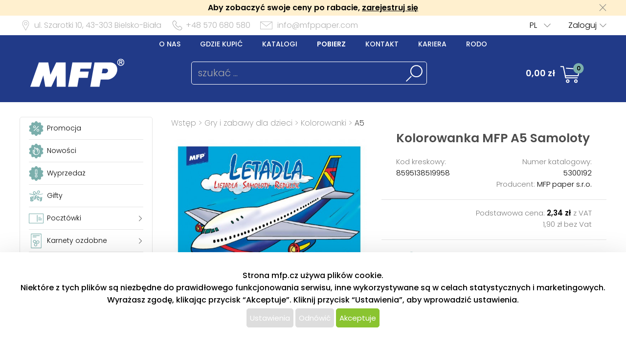

--- FILE ---
content_type: text/html; charset=UTF-8
request_url: https://www.mfppaper.pl/katalog/detail/ukaz/zbozi/gry-i-zabawy-dla-dzieci-kolorowanka-mfp-a5-samoloty/kc/5300192
body_size: 103875
content:
<!DOCTYPE html>
<html lang='cs'>
<head>
<meta http-equiv="Content-Type" content="text/html; charset=utf-8">
<title>Kolorowanka MFP A5 Samoloty | MFP paper s.r.o.</title>
<meta name="description" content="Kolorowanka dziecięca z obrazkami samolotów. Zawiera 8 obrazków z różnymi pojazdami powietrznymi. Można pokolorować hydroplan, rakietoplan, myśliwiec,">
<meta name="keywords" content="kolorowanki A5, malowanki, rysowanie, kolorowanie">
<meta name="copyright" content="MFP Paper">
<meta name="author" content="MFP paper s.r.o.">
<meta name="robots" content="all">
<meta name="generator" content="v1.5.0">
<meta name="viewport" content="width=device-width, initial-scale=1">

<link rel="preconnect" href="https://c.imedia.cz/">
<link rel="dns-prefetch" href="https://c.imedia.cz/">
<link rel="preconnect" href="https://www.facebook.com">
<link rel="dns-prefetch" href="https://www.facebook.com">

<meta property="og:url" content="https://www.mfppaper.pl/katalog/detail/ukaz/zbozi/gry-i-zabawy-dla-dzieci-kolorowanka-mfp-a5-samoloty/kc/5300192">
<meta property="og:image" content="https://www.mfppaper.pl/prod_obr/5300192.jpg">
<link rel="preload" href="/content/mfp/grafika/fonts/Poppins-SemiBold.woff2" as="font" type="font/woff2" crossorigin>
<link rel="preload" href="/content/mfp/grafika/fonts/Poppins-Light.woff2" as="font" type="font/woff2" crossorigin>
<link rel="preload" href="/content/mfp/grafika/fonts/Poppins-ExtraLight.woff2" as="font" type="font/woff2" crossorigin>
<link rel="preload" href="/content/mfp/grafika/fonts/Poppins-Medium.woff2" as="font" type="font/woff2" crossorigin>
<link rel="preload" href="/content/mfp/grafika/fonts/Poppins-Regular.woff2" as="font" type="font/woff2" crossorigin>

<link rel="shortcut icon" href="/content/mfp/grafika/favicon.ico">
<link rel="preload stylesheet" media="(min-width: 1550px)" type="text/css" href="/content/mfp/css/style.css" media="screen">
<link rel="preload stylesheet" media="(min-width: 1200px) and (max-width: 1549px)"  href="/content/mfp/css/style_1200.css" media="screen">
<link rel="preload stylesheet" media="(min-width: 1000px) and (max-width: 1199px)"  href="/content/mfp/css/style_1000.css" media="screen">
<link rel="preload stylesheet" media="(min-width: 640px) and (max-width: 999px)"  href="/content/mfp/css/style_640.css" media="screen">
<link rel="preload stylesheet" media="(max-width: 639px)"  href="/content/mfp/css/style_360.css" media="screen">
<link rel="preload stylesheet" type="text/css" href="/content/mfp/css/tisk.css" media="print">
<style type="text/css" media="screen" >
</style>
<style type="text/css">
	#logo a {
		background: transparent url("/content/mfp/grafika/n18_logo_text_pl.png") center top / contain no-repeat;
	} 
	#vsechno_nej {
		background: transparent url("/content/mfp/grafika/vsechno_nejlepsi_pl.png") center top / contain no-repeat;
	}
	#specialni span {
		background: url("/content/mfp/grafika/specialni-nabidka_pl.jpg");
	}
	#produkty span {
		background: url("/content/mfp/grafika/produkty.jpg");
	}
</style>
<script type="text/javascript" src="/js/accounting.js?dummy=643739208" ></script>
<script type="text/javascript">
accounting.settings = {
	currency: {
		symbol : 'zł',
		format : '%v %s',
		decimal : ',',
		thousand : ' ',
		precision : '2'
	},
	number: {
		precision : 0,
		grouping : 3,
		thousand : " ",
		decimal : ","
	}
}
</script>

<link rel="stylesheet" href="/js/jquery-ui-1.12.1/jquery-ui.css">
<script type="text/javascript" src="/js/jquery-1.11.1.min.js" ></script>
<script src="/js/jquery-ui-1.12.1/jquery-ui.min.js"></script>
<script type="text/javascript" src="/js/dojo.1.9.3.js"></script>
<script type="text/javascript" src="/js/i18next-1.10.3.min.js" ></script>
<script type="text/javascript">
$.i18n.init({
	    lng: 'pl',
	    debug: false,
	    getAsync: false,
	    defaultValueFromContent: false,
	    resGetPath: '/content/mfp/locales/__lng__/__ns__.json',
	        });
</script>
<script type="text/javascript" src="/js/cs_all.js?dummy=543015122"></script>
<script type="text/javascript">
	var kosik_max_pol = 0;
</script>

<script type="text/javascript">
var prod_pics_array = [{"href":"\/prod_obr\/5300192.jpg"},{"href":"\/prod_obr\/5300192_01.jpg"},{"href":"\/prod_obr\/5300192_02.jpg"},{"href":"\/prod_obr\/5300192_03.jpg"},{"href":"\/prod_obr\/5300192_04.jpg"}];
</script>
<script type="text/javascript" src="/js/katalog.js?dummy=353967487"></script>
<script type="text/javascript" src="/js/jquery.fancybox-1.3.4/fancybox/jquery.easing-1.3.pack.js"></script>
<script type="text/javascript" src="/js/jquery.fancybox-1.3.4/fancybox/jquery.fancybox-1.3.4-patched.pack.js"></script>
<script type="text/javascript" src="/js/jquery.fancybox-1.3.4/custom.js"></script>
<link rel="stylesheet" type="text/css" href="/js/jquery.fancybox-1.3.4/fancybox/jquery.fancybox-1.3.4.css" media="screen">



<!-- Google Tag Manager -->
<script>(function(w,d,s,l,i){w[l]=w[l]||[];w[l].push({'gtm.start':
new Date().getTime(),event:'gtm.js'});var f=d.getElementsByTagName(s)[0],
j=d.createElement(s),dl=l!='dataLayer'?'&l='+l:'';j.async=true;j.src=
'https://www.googletagmanager.com/gtm.js?id='+i+dl;f.parentNode.insertBefore(j,f);
})(window,document,'script','dataLayer','GTM-TGFKM5K');</script>
<!-- End Google Tag Manager -->




<!-- Global Site Tag (gtag.js) - Google Analytics -->
<script async src="https://www.googletagmanager.com/gtag/js?id=UA-22419769-4"></script>
<script>
  window.dataLayer = window.dataLayer || [];
  function gtag(){dataLayer.push(arguments);}
  gtag('js', new Date());
	gtag('config', 'UA-22419769-4', { 'restricted_data_processing': true });
  
</script>






</head>

<body class="pl"> 


<!-- Google Tag Manager (noscript) -->
<noscript><iframe src="https://www.googletagmanager.com/ns.html?id=GTM-TGFKM5K"
height="0" width="0" style="display:none;visibility:hidden"></iframe></noscript>
<!-- End Google Tag Manager (noscript) -->


<div id="firma_registr_info_obal"><div id="firma_registr_info">Aby zobaczyć swoje ceny po rabacie, <a href="/obchod/pristup/registrace">zarejestruj się</a> <a id="firma_registr_info_close" onclick="$('#firma_registr_info_obal').css('display','none');document.cookie = 'firNabReg=1';"></a></div></div>	<input type= "hidden" name="error-debug" id="error-debug" value="">
	
            
       <div id="fullhead_info">
                <div id="head_info">
                    <div id="head_info_adress">
                        <div id="head_info_adress_address">ul. Szarotki 10, <span class="mobil_skryj">43-303</span> Bielsko-Biała</div> 
                        <div id="head_info_adress_tel">+48 570 680 580</div> 
                        <div id="head_info_adress_email"><a href="mailto:info@mfppaper.com">info@mfppaper.com</a></div> 
                        <div class="cistic"></div>
                    </div>
                    <div id="head_info_login">
                    
                        <div id="head_info_login_login">
                                                 	<a onclick="openCloseMenu('prihlaseni_desktop')">Zaloguj</a>
                                                 
                        
                        </div>
                            <div id="head_info_login_lang">                        
                        <ul id="lang" ><li><a href="" onclick="javascript:return false;" class="first noloadinfo">PL</a>
<ul><li><a href="https://www.mfp.cz/">CZ</a></li><li><a href="https://www.mfppapier.sk/">SK</a></li><li><a href="http://www.mfppapir.hu/">HU</a></li></ul></li></ul>                                             
						</div>
                    </div> 
                     <div id="prihlaseni_desktop" >
                                                        <div>
                            
                              <div class="prihlaseni_desktop_hlavicka" >Dane rejestrowe</div>
                               <form action="/obchod/pristup/login" method="post">
                                 <fieldset>
                                   <label for="user_desktop">Login</label>
                                   <input type="text" name="user" id="user_desktop" size="15"  value="" >  <br>
                                   <label for="user_desktop">Hasło</label> 
                                   <input type="password" name="password" id="password_desktop" size="15" value="" >  <br>
                                   <div class="zapomenute_heslo">
                                     <a href="/obchod/pristup/zapomenuteheslo">Zapomniałem hasła</a>
                                   </div>
                                   <div class="prihlasovaci_tlacitko">        
                    					<input type="submit" name="login" id="login_desktop" value="Zaloguj się" >
                    			   </div>
                    			   <div class="div_registrace">
                    				<a href="/obchod/pristup/registrace">Zarejestruj się</a>	
                    			   </div>
                                            
                                   <input type="hidden" id="user_preklad" value="login"/>
                                   <input type="hidden" id="password_preklad" value="hasło"/>
                                 </fieldset>
                               </form>
                            </div>
                              
                           <div class="cistic"></div>
                                <div>
                                                                </div>
                               
                                <div class="cistic"></div> 
                                                            <input type="hidden" id="hledej_preklad" value="szukać"/>
	            				<input type="hidden" id="tento_server" value="https://www.mfppaper.pl"/>
								<input type="hidden"  id="typ_firmy" value="mo"/>     
                          </div> <!--prihlaseni desktop-->
                </div>
                <script>
                $(document).mousedown(function(event) { 
                	  $target = $(event.target);
                	  if(!$target.closest('#prihlaseni_desktop').length && !$target.closest('#head_info_login_login').length ) {
                	    $('#prihlaseni_desktop').hide();
                	  }        
                	});
                </script>
                
                <div id="fullhead_head">
                	
                    <div id="head_head">
                        <div id="head_head_menu">
                        <a href="/web/texty/zobraz/idt/onas" target=""  >O nas</a><a href="/web/prodejny/index" target=""  >Gdzie kupić</a><a href="/web/texty/zobraz/idt/katalogy" target=""  >Katalogi</a><a href="/web/texty/zobraz/idt/stazeni" target=""  >Pobierz</a><a href="/web/texty/zobraz/idt/kontakt" target=""  >Kontakt</a><a href="/web/texty/zobraz/idt/kariera" target=""  >Kariera</a><a href="/web/texty/zobraz/idt/rodo" target=""  >Rodo</a>                            <div class="cistic"></div>
                        </div>
                        <div id="head_head_logo">
                            <a href="/"><img src="/content/mfp/grafika/homepage/n20_hlavicka_logo.png" alt="logo" title="MFP paper - Producent, importer i dystrybutor artykułów papiernicznych i szkolnych"></a>
                        </div>
                        <div id="head_head_hledani">
                                <fieldset>
                                <form id="SearchForm" name="SearchForm" action="/katalog/index/index/nkat/vse">
                                 <input id="hledej" name="hledej" type="text" size="20" value="" placeholder="szukać ...">
                                 <input type="button" id="go" name="go"> 
                                </fieldset>                                            
                            </form>
                        </div>
                        <div id="kosikdiv">
                        <a href="/obchod/kosik/ukaz"><div id="head_head_kosik_cena"> <span id="kos-txt-cena">0,00 zł</span></div></a><div id="head_head_kosik_pocet"><span id="kos-txt-pol">0</span></div>
      		    			       <div class="cistic"></div>
      		    			                 
        <div id="kosik_vyskakovaci">
        <div id='vyskakovaci_kosik_polozky' class='kvp_plny_kosik'><div id='kvp_prazny_kosik' class='kvp_prazny_kosik'>Pusty koszyk</div></div>  
          <div>
           <a href="/obchod/kosik/ukaz" id="otevrit">Otworzyć koszyk</a>
            <a href="/obchod/kosik/vysyp" id="vysypat">Opróżnić koszyk</a>          </div>
          
        </div>
        
        </div>

                        
                        
                        
                        
                        
                    </div> 
                </div>
            </div>
       <!-- konec nove casti -->         
                        <div id="mobil_menu">
      <div id="mobil_menu_vnitrni">
            <div class="mobil_menu_hamburger"><a onclick="openNav()"> </a></div>
            
            <div class="mobil_menu_logo"><a href="/"> </a></div>
            
            <div class="mobil_menu_kosik">
            <a href="/obchod/kosik/ukaz"><span id="kos-txt-cena-mob">0,00 zł</span></a>      
            </div>
            <div class="mobil_menu_hledat">
            <a onclick="openCloseMenu('hledat_mobil')"> </a>
            </div>
            <div class="mobil_menu_prihlasit">
                              <a onclick="openCloseMenu('prihlaseni_mobil')"> </a>
                          </div>
           
 		<aside id="mySidenav" class="layout-hamburger-menu open"></aside>    
    
      <div id="prihlaseni_mobil">
                <div>
           <form action="/obchod/pristup/login" method="post">
             <div class="prihlaseni_mobil_hlavicka" >Dane rejestrowe</div>
             <fieldset>
             
               Login<br>
               <input type="text" name="user" id="user_mob" size="15"  value="" >  <br>
               Hasło<br> 
               <input type="password" name="password" id="password_mob" size="15" value="" >  <br>
                 <div class="zapomenute_heslo">
                    <a href="/obchod/pristup/zapomenuteheslo">Zapomniałem hasła</a>
                 </div>       
				 <div class="prihlasovaci_tlacitko"><input type="submit" name="login" id="login_mob" value="Zaloguj się" /></div>
               
               
             <div class="div_registrace"><a href="/obchod/pristup/registrace" class="registrovat_mob">Registrovat</a></div>             
             </fieldset>
           </form>
        </div>
          
       <div class="cistic"></div>
        
         
            <div>
                        </div>
            <div class="cistic"></div> 
                        
      </div> <!--prihlaseni mobil-->
        </div>
        </div>
      <div class="cistic"></div>
      <div id="kosik_mobil">ko</div>
      <div id="hledat_mobil">
        <form id="SearchForm_mob" name="SearchForm" action="/katalog/index/index/nkat/vse">
        <fieldset>
          <input id="hledej_mob" name="hledej" type="text" size="20" value="" placeholder="szukać ...">
          <input type="button" id="go_mob" name="go" value="">
        </fieldset>                
        </form>
      </div>
      <div id="jazyk_mobil">
        <div>
                             </div>   
      </div>
      

      <div id="overlay">
      
      </div>
      <div class="cistic"></div>
      <script>
      // openNav();
      function openNav() {
          document.getElementById("mySidenav").style.width = "272px";
          document.getElementById("overlay").style.width = document.documentElement.clientWidth +"px";
          document.getElementById("overlay").style.height = document.documentElement.scrollHeight  +"px";
          document.getElementById("overlay").style.display = "block";
          //if($("#SearchForm_mob").length==0) $("#SearchForm").clone().attr('id','SearchForm_mob').appendTo("#mySidenav");
          
          if($("#left_mob").length==0) $("#levy_sloupec").clone().attr('id','left_mob').appendTo("#mySidenav");
          if($("#topmenu_mob").length==0) $("#head_head_menu").clone().attr('id','topmenu_mob').appendTo("#mySidenav");
      }
      
      function closeNav() {
          document.getElementById("mySidenav").style.width = "0";         
          document.getElementById("overlay").style.display = "none";
      }
      function openCloseMenu(prvek)
      { 
      	if($("#"+prvek).css("display")=="block"){         
          $("#"+prvek).hide();
        }else{
          $("#"+prvek).show();
        }   /**/
      }
      function openCloseMobilMenu(prvek,zalozka)
      { 
      	if($("#"+prvek).css("display")=="block"){
          $( "#mobil_menu div:nth-child("+zalozka+") a" ).css("background-color","");
         if(zalozka!=5) $( "#mobil_menu div:nth-child("+zalozka+") a" ).css("background-position","center 3px");
          $( "#mobil_menu div:nth-child("+zalozka+") a" ).css("color","white");
          $("#"+prvek).hide();
        }else{
          $( "#mobil_menu div:nth-child("+zalozka+") a" ).css("background-color","white");          
         if(zalozka!=5) $( "#mobil_menu div:nth-child("+zalozka+") a" ).css("background-position","center -33px");
          $( "#mobil_menu div:nth-child("+zalozka+") a" ).css("color","#00b9ee");
          
          $("#"+prvek).show();
        }   /**/
      }
     
      
      
      $( "#overlay" ).click(function() {
        closeNav();
      });

      function upozorni_prepnuti_komise(stavkomise,texttlacitka)
      {  // href="/?kona=0"
	    
    	  $( function() {
    		    $( "#dialog_komise_prepni" ).dialog({
    		      resizable: false,
    		      height: "auto",
    		      width: 400,
    		      modal: true,
    		      buttons: {
    		    	  "Ano": function() {
    		        	 
    		          $( this ).dialog( "close" );
    		          window.location.href="/?kona="+stavkomise;
    		        },
    		        "Ne": function() {
    		          $( this ).dialog( "close" );
    		        }
    		      }
    		    });
    		  } );
		  
       }
      </script>             
        <div id="flexbox">
        	<div id="levy_sloupec">
            	                <!--<a href="#" class="small">Rozšířené hledání</a>-->
                
                
                
                <!-- <ul id="special">
                	<li id="akce"><a href="/katalog/index/index/nkat/vse/akce/1"><img src="/content/mfp/grafika/ikony_strom/n20_l_menu_ikona_akce.svg"><span>Promocja</span></a></li>
                    <li id="novinky"><a href="/katalog/index/index/nkat/vse/novy/1"><img src="/content/mfp/grafika/ikony_strom/n20_l_menu_ikona_novinka.svg"><span>Nowości</span></a></li>
                    <li id="slevy"><a href="/katalog/index/index/nkat/vse/sleva/1"><img src="/content/mfp/grafika/ikony_strom/n20_l_menu_ikona_doprodej.svg"><span>Wyprzedaż</span></a></li>
                    <!--<li id="sezona"><a href="/katalog/index/index/nkat/vse/sezona/1">Sezon</a></li>-->
                <!-- </ul>-->
                
               
                <div id="menu"><ul><li id="akce" class="hlavni_kategorie"><a href="/katalog/index/index/nkat/vse/akce/1"><img src="/content/mfp/grafika/ikony_strom/n20_l_menu_ikona_akce.svg"><span>Promocja</span></a></li><li id="novinky" class="hlavni_kategorie"><a href="/katalog/index/index/nkat/vse/novy/1"><img src="/content/mfp/grafika/ikony_strom/n20_l_menu_ikona_novinka.svg"><span>Nowości</span></a></li><li id="slevy" class="hlavni_kategorie"><a href="/katalog/index/index/nkat/vse/sleva/1"><img src="/content/mfp/grafika/ikony_strom/n20_l_menu_ikona_doprodej.svg"><span>Wyprzedaż</span></a></li><li class="hlavni_kategorie" ><a href="/katalog/index/index/nkat/gifty/c/294/jenskladem/0/jenmfp/0"><embed src="/content/mfp/grafika/ikony_strom/n20_l_menu_ikona_294.svg"><span>Gifty</span></a>
</li><li class="podskupiny hlavni_kategorie" ><a href="/katalog/index/index/nkat/pocztowki/c/7/jenskladem/0/jenmfp/0"><embed src="/content/mfp/grafika/ikony_strom/n20_l_menu_ikona_7.svg"><span>Pocztówki</span></a>
</li><li class="podskupiny hlavni_kategorie" ><a href="/katalog/index/index/nkat/karnety-ozdobne/c/8/jenskladem/0/jenmfp/0"><embed src="/content/mfp/grafika/ikony_strom/n20_l_menu_ikona_8.svg"><span>Karnety ozdobne</span></a>
</li><li class="podskupiny hlavni_kategorie" ><a href="/katalog/index/index/nkat/koperty-na-pieniadze/c/218/jenskladem/0/jenmfp/0"><embed src="/content/mfp/grafika/ikony_strom/n20_l_menu_ikona_218.svg"><span>Koperty na pieniądze</span></a>
</li><li class="podskupiny hlavni_kategorie" ><a href="/katalog/index/index/nkat/artykuly-do-pakowania/c/9/jenskladem/0/jenmfp/0"><embed src="/content/mfp/grafika/ikony_strom/n20_l_menu_ikona_9.svg"><span>Artykuły do pakowania</span></a>
</li><li class="podskupiny hlavni_kategorie" ><a href="/katalog/index/index/nkat/artykuly-hobbystyczne/c/10/jenskladem/0/jenmfp/0"><embed src="/content/mfp/grafika/ikony_strom/n20_l_menu_ikona_10.svg"><span>Artykuły hobbystyczne</span></a>
</li><li class="podskupiny hlavni_kategorie_rozbalena" ><a href="/katalog/index/index/nkat/gry-i-zabawy-dla-dzieci/c/11/jenskladem/0/jenmfp/0"><embed src="/content/mfp/grafika/ikony_strom/n20_l_menu_ikona_11.svg"><span>Gry i zabawy dla dzieci</span></a>
</li><div class="rozbalena_kategorie"><ul><li class="podskupiny podrizena_kategorie_1_rozbalena" ><a href="/katalog/index/index/nkat/gry-i-zabawy-dla-dzieci-kolorowanki/c/89/jenskladem/0/jenmfp/0"><span>Kolorowanki</span></a>
</li><div class="rozbalena_podkategorie"><ul><li class="active podrizena_kategorie_2_aktivni" ><a href="/katalog/index/index/nkat/gry-i-zabawy-dla-dzieci-kolorowanki-a5/c/201/jenskladem/0/jenmfp/0"><span>A5</span></a>
</li><li class="podrizena_kategorie_2" ><a href="/katalog/index/index/nkat/gry-i-zabawy-dla-dzieci-kolorowanki-a4/c/202/jenskladem/0/jenmfp/0"><span>A4</span></a>
</li><li class="podrizena_kategorie_2" ><a href="/katalog/index/index/nkat/gry-i-zabawy-dla-dzieci-kolorowanki-a4-wodne/c/203/jenskladem/0/jenmfp/0"><span>A4 wodne</span></a>
</li><li class="podrizena_kategorie_2" ><a href="/katalog/index/index/nkat/gry-i-zabawy-dla-dzieci-kolorowanki-kolorowanki-antystresowe/c/224/jenskladem/0/jenmfp/0"><span>Kolorowanki antystresowe</span></a>
</li></ul></div><li class="podrizena_kategorie_1" ><a href="/katalog/index/index/nkat/gry-i-zabawy-dla-dzieci-wycinanki/c/90/jenskladem/0/jenmfp/0"><span>Wycinanki</span></a>
</li><li class="podskupiny podrizena_kategorie_1" ><a href="/katalog/index/index/nkat/gry-i-zabawy-dla-dzieci-gry-pamieciowe-memory/c/91/jenskladem/0/jenmfp/0"><span>Gry pamięciowe MEMORY</span></a>
</li><li class="podrizena_kategorie_1" ><a href="/katalog/index/index/nkat/gry-i-zabawy-dla-dzieci-puzzle/c/92/jenskladem/0/jenmfp/0"><span>Puzzle</span></a>
</li><li class="podrizena_kategorie_1" ><a href="/katalog/index/index/nkat/gry-i-zabawy-dla-dzieci-honey-combine/c/93/jenskladem/0/jenmfp/0"><span>Honey Combine</span></a>
</li><li class="podrizena_kategorie_1" ><a href="/katalog/index/index/nkat/gry-i-zabawy-dla-dzieci-pozostale/c/96/jenskladem/0/jenmfp/0"><span>Pozostałe</span></a>
</li></ul></div><li class="podskupiny hlavni_kategorie" ><a href="/katalog/index/index/nkat/artykuly-party/c/12/jenskladem/0/jenmfp/0"><embed src="/content/mfp/grafika/ikony_strom/n20_l_menu_ikona_12.svg"><span>Artykuły party</span></a>
</li><li class="podskupiny hlavni_kategorie" ><a href="/katalog/index/index/nkat/artykuly-biurowe/c/13/jenskladem/0/jenmfp/0"><embed src="/content/mfp/grafika/ikony_strom/n20_l_menu_ikona_13.svg"><span>Artykuły biurowe</span></a>
</li><li class="podskupiny hlavni_kategorie" ><a href="/katalog/index/index/nkat/papier/c/2/jenskladem/0/jenmfp/0"><embed src="/content/mfp/grafika/ikony_strom/n20_l_menu_ikona_2.svg"><span>Papier</span></a>
</li><li class="podskupiny hlavni_kategorie" ><a href="/katalog/index/index/nkat/artykuly-pismienne/c/3/jenskladem/0/jenmfp/0"><embed src="/content/mfp/grafika/ikony_strom/n20_l_menu_ikona_3.svg"><span>Artykuły piśmienne</span></a>
</li><li class="podskupiny hlavni_kategorie" ><a href="/katalog/index/index/nkat/artykuly-szkolne/c/4/jenskladem/0/jenmfp/0"><embed src="/content/mfp/grafika/ikony_strom/n20_l_menu_ikona_4.svg"><span>Artykuły szkolne</span></a>
</li><li class="podskupiny hlavni_kategorie" ><a href="/katalog/index/index/nkat/artykuly-licencjonowane/c/6/jenskladem/0/jenmfp/0"><embed src="/content/mfp/grafika/ikony_strom/n20_l_menu_ikona_6.svg"><span>Artykuły licencjonowane</span></a>
</li><li class="podskupiny hlavni_kategorie" ><a href="/katalog/index/index/nkat/artykuly-wielkanocne/c/194/jenskladem/0/jenmfp/0"><embed src="/content/mfp/grafika/ikony_strom/n20_l_menu_ikona_194.svg"><span>Artykuły wielkanocne </span></a>
</li><li class="podskupiny hlavni_kategorie" ><a href="/katalog/index/index/nkat/artykuly-bozonarodzeniowe/c/195/jenskladem/0/jenmfp/0"><embed src="/content/mfp/grafika/ikony_strom/n20_l_menu_ikona_195.svg"><span>Artykuły bożonarodzeniowe</span></a>
</li><li class="hlavni_kategorie" ><a href="/katalog/index/index/nkat/pozostale/c/217/jenskladem/0/jenmfp/0"><embed src="/content/mfp/grafika/ikony_strom/n20_l_menu_ikona_217.svg"><span>Pozostałe</span></a>
</li></ul></div>                 
                <ul class="social">
                <li><a id="fb" href="https://www.facebook.com/MFPpaperpoland" title="Facebook" target="_blank" class="noloadinfo" ></a></li><li><a id="tw" href="https://twitter.com/MFPpaper" title="Twitter" target="_blank" class="noloadinfo" ></a></li><li><a id="insta" href="https://www.instagram.com/mfp_paper_pl/" title="Instagram" target="_blank" class="noloadinfo" ></a></li> 
                </ul>
                               <div class="levy_sloupec_ikony_variotext">

</div>            </div><!-- left -->

            <div id="obsah">
                <div id="obsah_drobecky"><a href="/katalog/index/index">Wstęp</a> > <a href="/katalog/index/index/nkat/gry-i-zabawy-dla-dzieci/c/11/jenskladem/0/jenmfp/0">Gry i zabawy dla dzieci</a> > <a href="/katalog/index/index/nkat/gry-i-zabawy-dla-dzieci-kolorowanki/c/89/jenskladem/0/jenmfp/0">Kolorowanki</a> > <a href="/katalog/index/index/nkat/gry-i-zabawy-dla-dzieci-kolorowanki-a5/c/201/jenskladem/0/jenmfp/0">A5</a></div>
                            	
                	<div class="detail_img">
                             	<link rel="stylesheet" href="/js/owlcarousel/owl.carousel.min.css">
				<link rel="stylesheet" href="/js/owlcarousel/owl.theme.default.min.css">
				  <script src="/js/owlcarousel/owl.carousel.js"></script>
				    <script src="/js/owlcarousel/owl.navigation.js"></script>
             
            <div  class="detail_img_hlavni"><a id="detail_img_hlavni_odkaz"  href="/prod_obr/5300192.jpg" class="fotka">
                                 <img id="detail_img_hlavni_id" src="/prod_obr/thumbs//5300192_thumb-w550-h450_92565.jpg" alt="MFP kolorowanka A5 Samoloty" title="MFP kolorowanka A5 Samoloty" >
                                 </a></div><div class="detail_img_nahledy_obal owl-carousel owl-theme"><div class="detail_img_nahledy_fotka">                              <a onmouseenter="$('#detail_img_hlavni_id').attr('src','/prod_obr/thumbs//5300192_thumb-w550-h450_92565.jpg');$('#detail_img_hlavni_odkaz').attr('href','/prod_obr/5300192.jpg');"><img src="/prod_obr/thumbs//5300192_thumb-w160-h120_92565.jpg" alt="MFP kolorowanka A5 Samoloty" title="MFP kolorowanka A5 Samoloty" ></a></div><div class="detail_img_nahledy_fotka">                              <a onmouseenter="$('#detail_img_hlavni_id').attr('src','/prod_obr/thumbs//5300192_01_thumb-w550-h450_79333.jpg');$('#detail_img_hlavni_odkaz').attr('href','/prod_obr/5300192_01.jpg');"><img src="/prod_obr/thumbs//5300192_01_thumb-w160-h120_79333.jpg" alt="MFP kolorowanka A5 Samoloty" title="MFP kolorowanka A5 Samoloty" ></a></div><div class="detail_img_nahledy_fotka">                              <a onmouseenter="$('#detail_img_hlavni_id').attr('src','/prod_obr/thumbs//5300192_02_thumb-w550-h450_84180.jpg');$('#detail_img_hlavni_odkaz').attr('href','/prod_obr/5300192_02.jpg');"><img src="/prod_obr/thumbs//5300192_02_thumb-w160-h120_84180.jpg" alt="MFP kolorowanka A5 Samoloty" title="MFP kolorowanka A5 Samoloty" ></a></div><div class="detail_img_nahledy_fotka">                              <a onmouseenter="$('#detail_img_hlavni_id').attr('src','/prod_obr/thumbs//5300192_03_thumb-w550-h450_53763.jpg');$('#detail_img_hlavni_odkaz').attr('href','/prod_obr/5300192_03.jpg');"><img src="/prod_obr/thumbs//5300192_03_thumb-w160-h120_53763.jpg" alt="MFP kolorowanka A5 Samoloty" title="MFP kolorowanka A5 Samoloty" ></a></div><div class="detail_img_nahledy_fotka">                              <a onmouseenter="$('#detail_img_hlavni_id').attr('src','/prod_obr/thumbs//5300192_04_thumb-w550-h450_77788.jpg');$('#detail_img_hlavni_odkaz').attr('href','/prod_obr/5300192_04.jpg');"><img src="/prod_obr/thumbs//5300192_04_thumb-w160-h120_77788.jpg" alt="MFP kolorowanka A5 Samoloty" title="MFP kolorowanka A5 Samoloty" ></a></div></div>     
                          <script>
                          $(window).load(function() {
                          $('.detail_img_nahledy_obal').owlCarousel({
                        	    loop:false,
                        	    margin:0,
            				    nav:true,
            				    dots:false,
            				    items:4,
            				    autoWidth:true,
            				    responsive:{
            				    	 360:{
            					            items:1,
            					            center: false,
            					        },
            	    				 	640:{
            	    			            items:2
            	    			        },		        		
            						 	800:{
            					            items:2
            					        },
            	    			        1550:{
            					            items:3
            					            
            					        }
            				    }
                        	});
                         });
                        	</script>
                        
                  </div>
                                    
                  <div class="detail_ceny">
                  	<div class="detail_ceny_info">
                  		<h1>Kolorowanka MFP A5 Samoloty</h1>
                  		
                  		<div class="detail_ceny_info_produkt">
                            <div>
                                                        	<span>Kod kreskowy:</span> 8595138519958                                                        </div>
                            <div><span>Numer katalogowy:</span> 5300192</div>
                            <div>
                                                        </div>
                            <div>
                                                        	<span>Producent:</span> MFP paper s.r.o.
                                                        </div>
                        </div>
                    </div>
                                        <div class="detail_ceny_zaklad_cena">
                        <div class="detail_ceny_zaklad_cena_divy">
                            <div>
                                                        </div>
                            <div>Podstawowa cena:
                            <span>2,34 zł</span> z VAT          					                            
                             </div>
                            <div>
                                                        </div>
                            <div>1,90 zł bez Vat</div>
                                                    </div>
                    </div>
                    <div class="detail_ceny_konec_cena">
                        <div class="detail_ceny_konec_cena_divy">
                            <div>
							<span>2,34 zł</span> z VAT							</div>
                            <div></div>
                            <div>
							1,90 zł bez Vat							</div>
                            <div>
                            <img src="/content/mfp/grafika/detail/n20_detail_skladem.png"><span class="detail_skladem">Na magazynie</span>
                            </div>
                        </div>
                    </div>
                                        	
                    
                    	
                                        
                    
                    
                                            	<form>
                        		<div class="detail_ceny_do_kosiku">
                        		
                                 
                                      <div>
                                        
                                        <input type="number" value="1" name="ks0" id="ks0" class="ks" size="4" min="1"> 
                                        
                                        szt                                        </div>
                                        <div>
                                        <input type="hidden" id="produkt0" name="produkt0" value="5300192" >
                                        <input type="hidden" id="nasobek0" name="nasobek0" value="1" >
                                        <input type="hidden" id="mj0" name="mj0" value="ks" >
                                        <input type="hidden" id="min_mnozstvi0" name="min_mnozstvi0" value="1" >
                                        <input type="hidden" id="produkt_set0" value="0"/>
                                        <a id="pridej0" class="pridani" href="/obchod/kosik/pridej/kat_id/5300192/ks/50">Dodać do koszyka</a>
                                       </div>   
                                                                
                       			
                       			</div>
                       			</form>
                       						                   	<div class="detail_ceny_kratky_popis">
                        <div>
                        Kolorowanka dziecięca z obrazkami samolotów. Zawiera 8 obrazków z różnymi pojazdami powietrznymi. Można pokolorować hydroplan, rakietoplan, myśliwiec, poduszkowiec, Boeing i śmigłowiec. Stopień trudności: łatwe, z dużymi obrazkami, są więc odpowiednie również dla najmłodszych. Nadaje się jako pomoc dydaktyczna dla dzieci w celu poznawania wszystkiego, co lata. <br />
<br />
Ilustrował: A. Šplíchal<br />
Format A5...                        </div>
                        <div>
                            <a href="#detail_popis_podrobny">więcej informacji <img src="/content/mfp/grafika/kategorie/n20_kategorie_dalsi_sipka_dolu.png"></a>
                        </div>
                    </div>
                                        
                   <div id="detail_ceny_vyhody" class="detail_ceny_vyhody"><div><img src="/content/mfp/grafika/detail/n20_detail_zasilkovna.png"> Dostępne w magazynie </div><div><img src="/content/mfp/grafika/detail/n20_detail_ceska_firma.png"> Czeska firma</div>
        <div><img src="/content/mfp/grafika/detail/n20_detail_doprava.png"> Darmowy transport powyżej 553,50 PLN z VAT</div>
        <div><img src="/content/mfp/grafika/detail/n20_detail_expedice.png"> Wysyłka do 24 godzin</div>
        <div><img src="/content/mfp/grafika/detail/n20_detail_pecet.png"> Na rynku od ponad 20 lat</div>
        <div><a href="javascript:window.print()"><img src="/content/mfp/grafika/detail/n20_detail_vytisknout.png"> Druk</a> <a target="_blank" href="https://www.facebook.com/sharer.php?u=https://www.mfppaper.pl/katalog/detail/ukaz/zbozi/gry-i-zabawy-dla-dzieci-kolorowanka-mfp-a5-samoloty/kc/5300192"><img src="/content/mfp/grafika/detail/n20_detail_sdilet.png"> Udostępnij</a></div>
        </div>	
                    
               </div>
                 <div class="cistic"></div>   
               <div id="detail_popis_podrobny_obal">     
               <div id="detail_popis_podrobny">
                    <div class="detail_nadpis_podtrzeny"><h2>Opis towaru </h2></div>
                    <div class="detail_popis_sloupce">
                        <div>
                        Kolorowanka dziecięca z obrazkami samolotów. Zawiera 8 obrazków z różnymi pojazdami powietrznymi. Można pokolorować hydroplan, rakietoplan, myśliwiec, poduszkowiec, Boeing i śmigłowiec. Stopień trudności: łatwe, z dużymi obrazkami, są więc odpowiednie również dla najmłodszych. Nadaje się jako pomoc dydaktyczna dla dzieci w celu poznawania wszystkiego, co lata. <br />
<br />
Ilustrował: A. Šplíchal<br />
Format A5<br>Waga: 0.02 kg<br><p><strong>Ostrzeżenie:</strong><br>Nieodpowiednie dla dzieci poniżej 3 lat, ryzyko połknięcia i zadławienia małymi częściami.</p><p>Produkt spełnia certyfikację CE</p><p>Produkt jest przeznaczony dla dzieci od 3 lat</p><p><strong>adres producenta:</strong><br>MFP paper s.r.o.<br>Gen.Štefánika 3581/52<br>750 02 Přerov<br>info@mfp.cz<br>www.mfp.cz</p>                        </div>
                        <div>
                        Wymiar: 210mm x 147mm x 2mm (szer. x wys. x gł.)<br>                        
                                                         <p id="garance">Znaleźliście gdzieś lepszą cenę? <a class="noloadinfo" href="mailto:mfp@mfp.cz;info@mfppaper.com">Dajcie nam znać!</a></p>
                                                    </div>
                    </div>

               </div>
               </div>      
               <div class="cistic"></div>
               <script>
               if($( window ).width()<1550 && $( window ).width()>999)
               {    
               		$( "#detail_popis_podrobny_obal" ).append( $( "#detail_ceny_vyhody" ) );
					//alert($( window ).width());
               }
               </script>
                    
                   <!-- konec novy kod --> 
                   
          
                                     
            	<div class="detail_nadpis"><h2>Towar alternatywny</h2></div>
				<div id="detail_alternativy_id" class="detail_alternativy owl-carousel owl-theme"><div class="detail_alternativy_polozka">
                <div class="detail_alternativy_polozka_img"><div class="kategorie_produkt_sleva"></div><a href="/katalog/detail/ukaz/kc/5300571" class="" ><img src="/prod_obr/thumbs//5300571_thumb-w160-h130_82623.jpg" alt="Kolorowanka A5 Mikołaj" title="Kolorowanka A5 Mikołaj" /></a></div><div class="detail_alternativy_polozka_nazev"><a href="/katalog/detail/ukaz/kc/5300571"><h3>Kolorowanka A5 Mikołaj</h3></a>
</div><div class="detail_alternativy_polozka_cena"><div class="vetsi">2,31 zł z VAT</div><div class="mensi">1,88 zł bez Vat</div></div></div><div class="detail_alternativy_polozka">
                <div class="detail_alternativy_polozka_img"><div class="kategorie_produkt_sleva"></div><a href="/katalog/detail/ukaz/kc/5300932" class="" ><img src="/prod_obr/thumbs//5300932_thumb-w160-h130_99787.jpg" alt="Kolorowanka MFP A5  Wróżki 2" title="Kolorowanka MFP A5  Wróżki 2" /></a></div><div class="detail_alternativy_polozka_nazev"><a href="/katalog/detail/ukaz/kc/5300932"><h3>Kolorowanka MFP A5  Wróżki 2</h3></a>
</div><div class="detail_alternativy_polozka_cena"><div class="vetsi">2,34 zł z VAT</div><div class="mensi">1,90 zł bez Vat</div></div></div><div class="detail_alternativy_polozka">
                <div class="detail_alternativy_polozka_img"><div class="kategorie_produkt_sleva"></div><a href="/katalog/detail/ukaz/kc/5300461" class="" ><img src="/prod_obr/thumbs//5300461_thumb-w160-h130_101157.jpg" alt="Kolorowanka MFP A5 Alfabet" title="Kolorowanka MFP A5 Alfabet" /></a></div><div class="detail_alternativy_polozka_nazev"><a href="/katalog/detail/ukaz/kc/5300461"><h3>Kolorowanka MFP A5 Alfabet</h3></a>
</div><div class="detail_alternativy_polozka_cena"><div class="vetsi">2,23 zł z VAT</div><div class="mensi">1,81 zł bez Vat</div></div></div><div class="detail_alternativy_polozka">
                <div class="detail_alternativy_polozka_img"><div class="kategorie_produkt_sleva"></div><a href="/katalog/detail/ukaz/kc/5300467" class="" ><img src="/prod_obr/thumbs//5300467_thumb-w160-h130_99181.jpg" alt="Kolorowanka MFP A5 Alfabet 2" title="Kolorowanka MFP A5 Alfabet 2" /></a></div><div class="detail_alternativy_polozka_nazev"><a href="/katalog/detail/ukaz/kc/5300467"><h3>Kolorowanka MFP A5 Alfabet 2</h3></a>
</div><div class="detail_alternativy_polozka_cena"><div class="vetsi">2,23 zł z VAT</div><div class="mensi">1,81 zł bez Vat</div></div></div><div class="detail_alternativy_polozka">
                <div class="detail_alternativy_polozka_img"><div class="kategorie_produkt_sleva"></div><a href="/katalog/detail/ukaz/kc/5300468" class="" ><img src="/prod_obr/thumbs//5300468_thumb-w160-h130_113396.jpg" alt="Kolorowanka MFP A5 Alfabet 3" title="Kolorowanka MFP A5 Alfabet 3" /></a></div><div class="detail_alternativy_polozka_nazev"><a href="/katalog/detail/ukaz/kc/5300468"><h3>Kolorowanka MFP A5 Alfabet 3</h3></a>
</div><div class="detail_alternativy_polozka_cena"><div class="vetsi">2,23 zł z VAT</div><div class="mensi">1,81 zł bez Vat</div></div></div><div class="detail_alternativy_polozka">
                <div class="detail_alternativy_polozka_img"><div class="kategorie_produkt_sleva"></div><a href="/katalog/detail/ukaz/kc/5300722" class="" ><img src="/prod_obr/thumbs//5300722_thumb-w160-h130_99291.jpg" alt="Kolorowanka MFP A5 Bracia Kosy" title="Kolorowanka MFP A5 Bracia Kosy" /></a></div><div class="detail_alternativy_polozka_nazev"><a href="/katalog/detail/ukaz/kc/5300722"><h3>Kolorowanka MFP A5 Bracia Kosy</h3></a>
</div><div class="detail_alternativy_polozka_cena"><div class="vetsi">2,42 zł z VAT</div><div class="mensi">1,97 zł bez Vat</div></div></div><div class="detail_alternativy_polozka">
                <div class="detail_alternativy_polozka_img"><div class="kategorie_produkt_sleva"></div><a href="/katalog/detail/ukaz/kc/5300196" class="" ><img src="/prod_obr/thumbs//5300196_thumb-w160-h130_114263.jpg" alt="Kolorowanka MFP A5 Ciężarówki" title="Kolorowanka MFP A5 Ciężarówki" /></a></div><div class="detail_alternativy_polozka_nazev"><a href="/katalog/detail/ukaz/kc/5300196"><h3>Kolorowanka MFP A5 Ciężarówki</h3></a>
</div><div class="detail_alternativy_polozka_cena"><div class="vetsi">2,34 zł z VAT</div><div class="mensi">1,90 zł bez Vat</div></div></div><div class="detail_alternativy_polozka">
                <div class="detail_alternativy_polozka_img"><div class="kategorie_produkt_sleva"></div><a href="/katalog/detail/ukaz/kc/5300267" class="" ><img src="/prod_obr/thumbs//5300267_thumb-w160-h130_103136.jpg" alt="Kolorowanka MFP A5 Ciężarówki" title="Kolorowanka MFP A5 Ciężarówki" /></a></div><div class="detail_alternativy_polozka_nazev"><a href="/katalog/detail/ukaz/kc/5300267"><h3>Kolorowanka MFP A5 Ciężarówki</h3></a>
</div><div class="detail_alternativy_polozka_cena"><div class="vetsi">2,34 zł z VAT</div><div class="mensi">1,90 zł bez Vat</div></div></div><div class="detail_alternativy_polozka">
                <div class="detail_alternativy_polozka_img"><div class="kategorie_produkt_sleva"></div><a href="/katalog/detail/ukaz/kc/5300927" class="" ><img src="/prod_obr/thumbs//5300927_thumb-w160-h130_91423.jpg" alt="Kolorowanka MFP A5 Cyfry 1-5" title="Kolorowanka MFP A5 Cyfry 1-5" /></a></div><div class="detail_alternativy_polozka_nazev"><a href="/katalog/detail/ukaz/kc/5300927"><h3>Kolorowanka MFP A5 Cyfry 1-5</h3></a>
</div><div class="detail_alternativy_polozka_cena"><div class="vetsi">2,34 zł z VAT</div><div class="mensi">1,90 zł bez Vat</div></div></div><div class="detail_alternativy_polozka">
                <div class="detail_alternativy_polozka_img"><div class="kategorie_produkt_sleva"></div><a href="/katalog/detail/ukaz/kc/5300928" class="" ><img src="/prod_obr/thumbs//5300928_thumb-w160-h130_92315.jpg" alt="Kolorowanka MFP A5 Cyfry 6-10" title="Kolorowanka MFP A5 Cyfry 6-10" /></a></div><div class="detail_alternativy_polozka_nazev"><a href="/katalog/detail/ukaz/kc/5300928"><h3>Kolorowanka MFP A5 Cyfry 6-10</h3></a>
</div><div class="detail_alternativy_polozka_cena"><div class="vetsi">2,34 zł z VAT</div><div class="mensi">1,90 zł bez Vat</div></div></div><div class="detail_alternativy_polozka">
                <div class="detail_alternativy_polozka_img"><div class="kategorie_produkt_sleva"></div><a href="/katalog/detail/ukaz/kc/5301185" class="" ><img src="/prod_obr/thumbs//5301185_thumb-w160-h130_106814.jpg" alt="Kolorowanka MFP A5 Czarownice" title="Kolorowanka MFP A5 Czarownice" /></a></div><div class="detail_alternativy_polozka_nazev"><a href="/katalog/detail/ukaz/kc/5301185"><h3>Kolorowanka MFP A5 Czarownice</h3></a>
</div><div class="detail_alternativy_polozka_cena"><div class="vetsi">2,34 zł z VAT</div><div class="mensi">1,90 zł bez Vat</div></div></div><div class="detail_alternativy_polozka">
                <div class="detail_alternativy_polozka_img"><div class="kategorie_produkt_sleva"></div><a href="/katalog/detail/ukaz/kc/5300790" class="" ><img src="/prod_obr/thumbs//5300790_thumb-w160-h130_134483.jpg" alt="Kolorowanka MFP A5 Dino" title="Kolorowanka MFP A5 Dino" /></a></div><div class="detail_alternativy_polozka_nazev"><a href="/katalog/detail/ukaz/kc/5300790"><h3>Kolorowanka MFP A5 Dino</h3></a>
</div><div class="detail_alternativy_polozka_cena"><div class="vetsi">2,34 zł z VAT</div><div class="mensi">1,90 zł bez Vat</div></div></div><div class="detail_alternativy_polozka">
                <div class="detail_alternativy_polozka_img"><div class="kategorie_produkt_sleva"></div><a href="/katalog/detail/ukaz/kc/5300119" class="" ><img src="/prod_obr/thumbs//5300119_thumb-w160-h130_113862.jpg" alt="Kolorowanka MFP A5 Dinozaury" title="Kolorowanka MFP A5 Dinozaury" /></a></div><div class="detail_alternativy_polozka_nazev"><a href="/katalog/detail/ukaz/kc/5300119"><h3>Kolorowanka MFP A5 Dinozaury</h3></a>
</div><div class="detail_alternativy_polozka_cena"><div class="vetsi">2,34 zł z VAT</div><div class="mensi">1,90 zł bez Vat</div></div></div><div class="detail_alternativy_polozka">
                <div class="detail_alternativy_polozka_img"><div class="kategorie_produkt_sleva"></div><a href="/katalog/detail/ukaz/kc/5300801" class="" ><img src="/prod_obr/thumbs//5300801_thumb-w160-h130_94343.jpg" alt="Kolorowanka MFP A5 Dla najmłodszych 2" title="Kolorowanka MFP A5 Dla najmłodszych 2" /></a></div><div class="detail_alternativy_polozka_nazev"><a href="/katalog/detail/ukaz/kc/5300801"><h3>Kolorowanka MFP A5 Dla najmłodszych 2</h3></a>
</div><div class="detail_alternativy_polozka_cena"><div class="vetsi">2,34 zł z VAT</div><div class="mensi">1,90 zł bez Vat</div></div></div><div class="detail_alternativy_polozka">
                <div class="detail_alternativy_polozka_img"><div class="kategorie_produkt_sleva"></div><a href="/katalog/detail/ukaz/kc/5300806" class="" ><img src="/prod_obr/thumbs//5300806_thumb-w160-h130_88901.jpg" alt="Kolorowanka MFP A5 Dla najmłodszych 3" title="Kolorowanka MFP A5 Dla najmłodszych 3" /></a></div><div class="detail_alternativy_polozka_nazev"><a href="/katalog/detail/ukaz/kc/5300806"><h3>Kolorowanka MFP A5 Dla najmłodszych 3</h3></a>
</div><div class="detail_alternativy_polozka_cena"><div class="vetsi">2,34 zł z VAT</div><div class="mensi">1,90 zł bez Vat</div></div></div><div class="detail_alternativy_polozka">
                <div class="detail_alternativy_polozka_img"><div class="kategorie_produkt_sleva"></div><a href="/katalog/detail/ukaz/kc/5300219" class="" ><img src="/prod_obr/thumbs//5300219_thumb-w160-h130_114915.jpg" alt="Kolorowanka MFP A5 Dla najmłodszych 3" title="Kolorowanka MFP A5 Dla najmłodszych 3" /></a></div><div class="detail_alternativy_polozka_nazev"><a href="/katalog/detail/ukaz/kc/5300219"><h3>Kolorowanka MFP A5 Dla najmłodszych 3</h3></a>
</div><div class="detail_alternativy_polozka_cena"><div class="vetsi">2,34 zł z VAT</div><div class="mensi">1,90 zł bez Vat</div></div></div><div class="detail_alternativy_polozka">
                <div class="detail_alternativy_polozka_img"><div class="kategorie_produkt_sleva"></div><a href="/katalog/detail/ukaz/kc/5300808" class="" ><img src="/prod_obr/thumbs//5300808_thumb-w160-h130_94010.jpg" alt="Kolorowanka MFP A5 Dla najmłodszych 4" title="Kolorowanka MFP A5 Dla najmłodszych 4" /></a></div><div class="detail_alternativy_polozka_nazev"><a href="/katalog/detail/ukaz/kc/5300808"><h3>Kolorowanka MFP A5 Dla najmłodszych 4</h3></a>
</div><div class="detail_alternativy_polozka_cena"><div class="vetsi">2,34 zł z VAT</div><div class="mensi">1,90 zł bez Vat</div></div></div><div class="detail_alternativy_polozka">
                <div class="detail_alternativy_polozka_img"><div class="kategorie_produkt_sleva"></div><a href="/katalog/detail/ukaz/kc/5300826" class="" ><img src="/prod_obr/thumbs//5300826_thumb-w160-h130_76532.jpg" alt="Kolorowanka MFP A5 Dla najmłodszych 5" title="Kolorowanka MFP A5 Dla najmłodszych 5" /></a></div><div class="detail_alternativy_polozka_nazev"><a href="/katalog/detail/ukaz/kc/5300826"><h3>Kolorowanka MFP A5 Dla najmłodszych 5</h3></a>
</div><div class="detail_alternativy_polozka_cena"><div class="vetsi">2,34 zł z VAT</div><div class="mensi">1,90 zł bez Vat</div></div></div><div class="detail_alternativy_polozka">
                <div class="detail_alternativy_polozka_img"><div class="kategorie_produkt_sleva"></div><a href="/katalog/detail/ukaz/kc/5300984" class="" ><img src="/prod_obr/thumbs//5300984_thumb-w160-h130_40631.jpg" alt="Kolorowanka MFP A5 dla najmłodzych" title="Kolorowanka MFP A5 dla najmłodzych" /></a></div><div class="detail_alternativy_polozka_nazev"><a href="/katalog/detail/ukaz/kc/5300984"><h3>Kolorowanka MFP A5 dla najmłodzych</h3></a>
</div><div class="detail_alternativy_polozka_cena"><div class="vetsi">2,42 zł z VAT</div><div class="mensi">1,97 zł bez Vat</div></div></div><div class="detail_alternativy_polozka">
                <div class="detail_alternativy_polozka_img"><div class="kategorie_produkt_sleva"></div><a href="/katalog/detail/ukaz/kc/5300209" class="" ><img src="/prod_obr/thumbs//5300209_thumb-w160-h130_135256.jpg" alt="Kolorowanka MFP A5 Jedziemy- wieziemy" title="Kolorowanka MFP A5 Jedziemy- wieziemy" /></a></div><div class="detail_alternativy_polozka_nazev"><a href="/katalog/detail/ukaz/kc/5300209"><h3>Kolorowanka MFP A5 Jedziemy- wieziemy</h3></a>
</div><div class="detail_alternativy_polozka_cena"><div class="vetsi">2,34 zł z VAT</div><div class="mensi">1,90 zł bez Vat</div></div></div><div class="detail_alternativy_polozka">
                <div class="detail_alternativy_polozka_img"><div class="kategorie_produkt_sleva"></div><a href="/katalog/detail/ukaz/kc/5300718" class="" ><img src="/prod_obr/thumbs//5300718_thumb-w160-h130_101649.jpg" alt="Kolorowanka MFP A5 Kasia i piesek" title="Kolorowanka MFP A5 Kasia i piesek" /></a></div><div class="detail_alternativy_polozka_nazev"><a href="/katalog/detail/ukaz/kc/5300718"><h3>Kolorowanka MFP A5 Kasia i piesek</h3></a>
</div><div class="detail_alternativy_polozka_cena"><div class="vetsi">2,42 zł z VAT</div><div class="mensi">1,97 zł bez Vat</div></div></div><div class="detail_alternativy_polozka">
                <div class="detail_alternativy_polozka_img"><div class="kategorie_produkt_sleva"></div><a href="/katalog/detail/ukaz/kc/5301187" class="" ><img src="/prod_obr/thumbs//5301187_thumb-w160-h130_88225.jpg" alt="Kolorowanka MFP A5 Kiedy dorosnę" title="Kolorowanka MFP A5 Kiedy dorosnę" /></a></div><div class="detail_alternativy_polozka_nazev"><a href="/katalog/detail/ukaz/kc/5301187"><h3>Kolorowanka MFP A5 Kiedy dorosnę</h3></a>
</div><div class="detail_alternativy_polozka_cena"><div class="vetsi">2,34 zł z VAT</div><div class="mensi">1,90 zł bez Vat</div></div></div><div class="detail_alternativy_polozka">
                <div class="detail_alternativy_polozka_img"><div class="kategorie_produkt_sleva"></div><a href="/katalog/detail/ukaz/kc/5300327" class="" ><img src="/prod_obr/thumbs//5300327_thumb-w160-h130_117178.jpg" alt="Kolorowanka MFP A5 Kocięta" title="Kolorowanka MFP A5 Kocięta" /></a></div><div class="detail_alternativy_polozka_nazev"><a href="/katalog/detail/ukaz/kc/5300327"><h3>Kolorowanka MFP A5 Kocięta</h3></a>
</div><div class="detail_alternativy_polozka_cena"><div class="vetsi">2,34 zł z VAT</div><div class="mensi">1,90 zł bez Vat</div></div></div><div class="detail_alternativy_polozka">
                <div class="detail_alternativy_polozka_img"><div class="kategorie_produkt_sleva"></div><a href="/katalog/detail/ukaz/kc/5300328" class="" ><img src="/prod_obr/thumbs//5300328_thumb-w160-h130_96985.jpg" alt="Kolorowanka MFP A5 Koniki" title="Kolorowanka MFP A5 Koniki" /></a></div><div class="detail_alternativy_polozka_nazev"><a href="/katalog/detail/ukaz/kc/5300328"><h3>Kolorowanka MFP A5 Koniki</h3></a>
</div><div class="detail_alternativy_polozka_cena"><div class="vetsi">2,34 zł z VAT</div><div class="mensi">1,90 zł bez Vat</div></div></div><div class="detail_alternativy_polozka">
                <div class="detail_alternativy_polozka_img"><div class="kategorie_produkt_sleva"></div><a href="/katalog/detail/ukaz/kc/5300938" class="" ><img src="/prod_obr/thumbs//5300938_thumb-w160-h130_86457.jpg" alt="Kolorowanka MFP A5 Koty" title="Kolorowanka MFP A5 Koty" /></a></div><div class="detail_alternativy_polozka_nazev"><a href="/katalog/detail/ukaz/kc/5300938"><h3>Kolorowanka MFP A5 Koty</h3></a>
</div><div class="detail_alternativy_polozka_cena"><div class="vetsi">2,34 zł z VAT</div><div class="mensi">1,90 zł bez Vat</div></div></div><div class="detail_alternativy_polozka">
                <div class="detail_alternativy_polozka_img"><div class="kategorie_produkt_sleva"></div><a href="/katalog/detail/ukaz/kc/5300429" class="" ><img src="/prod_obr/thumbs//5300429_thumb-w160-h130_77689.jpg" alt="Kolorowanka MFP A5 Księżniczki 2" title="Kolorowanka MFP A5 Księżniczki 2" /></a></div><div class="detail_alternativy_polozka_nazev"><a href="/katalog/detail/ukaz/kc/5300429"><h3>Kolorowanka MFP A5 Księżniczki 2</h3></a>
</div><div class="detail_alternativy_polozka_cena"><div class="vetsi">2,34 zł z VAT</div><div class="mensi">1,90 zł bez Vat</div></div></div><div class="detail_alternativy_polozka">
                <div class="detail_alternativy_polozka_img"><div class="kategorie_produkt_sleva"></div><a href="/katalog/detail/ukaz/kc/5300606" class="" ><img src="/prod_obr/thumbs//5300606_thumb-w160-h130_82454.jpg" alt="Kolorowanka MFP A5 Księżniczki 3" title="Kolorowanka MFP A5 Księżniczki 3" /></a></div><div class="detail_alternativy_polozka_nazev"><a href="/katalog/detail/ukaz/kc/5300606"><h3>Kolorowanka MFP A5 Księżniczki 3</h3></a>
</div><div class="detail_alternativy_polozka_cena"><div class="vetsi">2,34 zł z VAT</div><div class="mensi">1,90 zł bez Vat</div></div></div><div class="detail_alternativy_polozka">
                <div class="detail_alternativy_polozka_img"><div class="kategorie_produkt_sleva"></div><a href="/katalog/detail/ukaz/kc/5300866" class="" ><img src="/prod_obr/thumbs//5300866_thumb-w160-h130_76307.jpg" alt="Kolorowanka MFP A5 Kwiaty" title="Kolorowanka MFP A5 Kwiaty" /></a></div><div class="detail_alternativy_polozka_nazev"><a href="/katalog/detail/ukaz/kc/5300866"><h3>Kolorowanka MFP A5 Kwiaty</h3></a>
</div><div class="detail_alternativy_polozka_cena"><div class="vetsi">2,34 zł z VAT</div><div class="mensi">1,90 zł bez Vat</div></div></div><div class="detail_alternativy_polozka">
                <div class="detail_alternativy_polozka_img"><div class="kategorie_produkt_sleva"></div><a href="/katalog/detail/ukaz/kc/5300605" class="" ><img src="/prod_obr/thumbs//5300605_thumb-w160-h130_62431.jpg" alt="Kolorowanka MFP A5 Lada" title="Kolorowanka MFP A5 Lada" /></a></div><div class="detail_alternativy_polozka_nazev"><a href="/katalog/detail/ukaz/kc/5300605"><h3>Kolorowanka MFP A5 Lada</h3></a>
</div><div class="detail_alternativy_polozka_cena"><div class="vetsi">2,23 zł z VAT</div><div class="mensi">1,81 zł bez Vat</div></div></div><div class="detail_alternativy_polozka">
                <div class="detail_alternativy_polozka_img"><div class="kategorie_produkt_sleva"></div><a href="/katalog/detail/ukaz/kc/5300532" class="" ><img src="/prod_obr/thumbs//5300532_thumb-w160-h130_74024.jpg" alt="Kolorowanka MFP A5 Lada" title="Kolorowanka MFP A5 Lada" /></a></div><div class="detail_alternativy_polozka_nazev"><a href="/katalog/detail/ukaz/kc/5300532"><h3>Kolorowanka MFP A5 Lada</h3></a>
</div><div class="detail_alternativy_polozka_cena"><div class="vetsi">2,23 zł z VAT</div><div class="mensi">1,81 zł bez Vat</div></div></div><div class="detail_alternativy_polozka">
                <div class="detail_alternativy_polozka_img"><div class="kategorie_produkt_sleva"></div><a href="/katalog/detail/ukaz/kc/5300533" class="" ><img src="/prod_obr/thumbs//5300533_thumb-w160-h130_69669.jpg" alt="Kolorowanka MFP A5 Lada" title="Kolorowanka MFP A5 Lada" /></a></div><div class="detail_alternativy_polozka_nazev"><a href="/katalog/detail/ukaz/kc/5300533"><h3>Kolorowanka MFP A5 Lada</h3></a>
</div><div class="detail_alternativy_polozka_cena"><div class="vetsi">2,23 zł z VAT</div><div class="mensi">1,81 zł bez Vat</div></div></div><div class="detail_alternativy_polozka">
                <div class="detail_alternativy_polozka_img"><div class="kategorie_produkt_sleva"></div><a href="/katalog/detail/ukaz/kc/5300534" class="" ><img src="/prod_obr/thumbs//5300534_thumb-w160-h130_67258.jpg" alt="Kolorowanka MFP A5 Lada" title="Kolorowanka MFP A5 Lada" /></a></div><div class="detail_alternativy_polozka_nazev"><a href="/katalog/detail/ukaz/kc/5300534"><h3>Kolorowanka MFP A5 Lada</h3></a>
</div><div class="detail_alternativy_polozka_cena"><div class="vetsi">2,23 zł z VAT</div><div class="mensi">1,81 zł bez Vat</div></div></div><div class="detail_alternativy_polozka">
                <div class="detail_alternativy_polozka_img"><div class="kategorie_produkt_sleva"></div><a href="/katalog/detail/ukaz/kc/5300535" class="" ><img src="/prod_obr/thumbs//5300535_thumb-w160-h130_61824.jpg" alt="Kolorowanka MFP A5 Lada" title="Kolorowanka MFP A5 Lada" /></a></div><div class="detail_alternativy_polozka_nazev"><a href="/katalog/detail/ukaz/kc/5300535"><h3>Kolorowanka MFP A5 Lada</h3></a>
</div><div class="detail_alternativy_polozka_cena"><div class="vetsi">2,23 zł z VAT</div><div class="mensi">1,81 zł bez Vat</div></div></div><div class="detail_alternativy_polozka">
                <div class="detail_alternativy_polozka_img"><div class="kategorie_produkt_sleva"></div><a href="/katalog/detail/ukaz/kc/5300536" class="" ><img src="/prod_obr/thumbs//5300536_thumb-w160-h130_106527.jpg" alt="Kolorowanka MFP A5 Lada" title="Kolorowanka MFP A5 Lada" /></a></div><div class="detail_alternativy_polozka_nazev"><a href="/katalog/detail/ukaz/kc/5300536"><h3>Kolorowanka MFP A5 Lada</h3></a>
</div><div class="detail_alternativy_polozka_cena"><div class="vetsi">2,23 zł z VAT</div><div class="mensi">1,81 zł bez Vat</div></div></div><div class="detail_alternativy_polozka">
                <div class="detail_alternativy_polozka_img"><div class="kategorie_produkt_sleva"></div><a href="/katalog/detail/ukaz/kc/5300880" class="" ><img src="/prod_obr/thumbs//5300880_thumb-w160-h130_125227.jpg" alt="Kolorowanka MFP A5 Leśne zwierzęta" title="Kolorowanka MFP A5 Leśne zwierzęta" /></a></div><div class="detail_alternativy_polozka_nazev"><a href="/katalog/detail/ukaz/kc/5300880"><h3>Kolorowanka MFP A5 Leśne zwierzęta</h3></a>
</div><div class="detail_alternativy_polozka_cena"><div class="vetsi">2,34 zł z VAT</div><div class="mensi">1,90 zł bez Vat</div></div></div><div class="detail_alternativy_polozka">
                <div class="detail_alternativy_polozka_img"><div class="kategorie_produkt_sleva"></div><a href="/katalog/detail/ukaz/kc/5300802" class="" ><img src="/prod_obr/thumbs//5300802_thumb-w160-h130_109633.jpg" alt="Kolorowanka MFP A5 Maszyny budowlane" title="Kolorowanka MFP A5 Maszyny budowlane" /></a></div><div class="detail_alternativy_polozka_nazev"><a href="/katalog/detail/ukaz/kc/5300802"><h3>Kolorowanka MFP A5 Maszyny budowlane</h3></a>
</div><div class="detail_alternativy_polozka_cena"><div class="vetsi">2,34 zł z VAT</div><div class="mensi">1,90 zł bez Vat</div></div></div><div class="detail_alternativy_polozka">
                <div class="detail_alternativy_polozka_img"><div class="kategorie_produkt_sleva"></div><a href="/katalog/detail/ukaz/kc/5300715" class="" ><img src="/prod_obr/thumbs//5300715_thumb-w160-h130_94842.jpg" alt="Kolorowanka MFP A5 Maxipes Fik" title="Kolorowanka MFP A5 Maxipes Fik" /></a></div><div class="detail_alternativy_polozka_nazev"><a href="/katalog/detail/ukaz/kc/5300715"><h3>Kolorowanka MFP A5 Maxipes Fik</h3></a>
</div><div class="detail_alternativy_polozka_cena"><div class="vetsi">2,42 zł z VAT</div><div class="mensi">1,97 zł bez Vat</div></div></div><div class="detail_alternativy_polozka">
                <div class="detail_alternativy_polozka_img"><div class="kategorie_produkt_sleva"></div><a href="/katalog/detail/ukaz/kc/5300198" class="" ><img src="/prod_obr/thumbs//5300198_thumb-w160-h130_107977.jpg" alt="Kolorowanka MFP A5 Misie" title="Kolorowanka MFP A5 Misie" /></a></div><div class="detail_alternativy_polozka_nazev"><a href="/katalog/detail/ukaz/kc/5300198"><h3>Kolorowanka MFP A5 Misie</h3></a>
</div><div class="detail_alternativy_polozka_cena"><div class="vetsi">2,34 zł z VAT</div><div class="mensi">1,90 zł bez Vat</div></div></div><div class="detail_alternativy_polozka">
                <div class="detail_alternativy_polozka_img"><div class="kategorie_produkt_sleva"></div><a href="/katalog/detail/ukaz/kc/5300268" class="" ><img src="/prod_obr/thumbs//5300268_thumb-w160-h130_114023.jpg" alt="Kolorowanka MFP A5 Motory" title="Kolorowanka MFP A5 Motory" /></a></div><div class="detail_alternativy_polozka_nazev"><a href="/katalog/detail/ukaz/kc/5300268"><h3>Kolorowanka MFP A5 Motory</h3></a>
</div><div class="detail_alternativy_polozka_cena"><div class="vetsi">2,34 zł z VAT</div><div class="mensi">1,90 zł bez Vat</div></div></div><div class="detail_alternativy_polozka">
                <div class="detail_alternativy_polozka_img"><div class="kategorie_produkt_sleva"></div><a href="/katalog/detail/ukaz/kc/5300701" class="" ><img src="/prod_obr/thumbs//5300701_thumb-w160-h130_141486.jpg" alt="Kolorowanka MFP A5 Motyle" title="Kolorowanka MFP A5 Motyle" /></a></div><div class="detail_alternativy_polozka_nazev"><a href="/katalog/detail/ukaz/kc/5300701"><h3>Kolorowanka MFP A5 Motyle</h3></a>
</div><div class="detail_alternativy_polozka_cena"><div class="vetsi">2,34 zł z VAT</div><div class="mensi">1,90 zł bez Vat</div></div></div><div class="detail_alternativy_polozka">
                <div class="detail_alternativy_polozka_img"><div class="kategorie_produkt_sleva"></div><a href="/katalog/detail/ukaz/kc/5301186" class="" ><img src="/prod_obr/thumbs//5301186_thumb-w160-h130_111017.jpg" alt="Kolorowanka MFP A5 Myszki" title="Kolorowanka MFP A5 Myszki" /></a></div><div class="detail_alternativy_polozka_nazev"><a href="/katalog/detail/ukaz/kc/5301186"><h3>Kolorowanka MFP A5 Myszki</h3></a>
</div><div class="detail_alternativy_polozka_cena"><div class="vetsi">2,34 zł z VAT</div><div class="mensi">1,90 zł bez Vat</div></div></div><div class="detail_alternativy_polozka">
                <div class="detail_alternativy_polozka_img"><div class="kategorie_produkt_sleva"></div><a href="/katalog/detail/ukaz/kc/5300705" class="" ><img src="/prod_obr/thumbs//5300705_thumb-w160-h130_142877.jpg" alt="Kolorowanka MFP A5 Na budowie" title="Kolorowanka MFP A5 Na budowie" /></a></div><div class="detail_alternativy_polozka_nazev"><a href="/katalog/detail/ukaz/kc/5300705"><h3>Kolorowanka MFP A5 Na budowie</h3></a>
</div><div class="detail_alternativy_polozka_cena"><div class="vetsi">2,34 zł z VAT</div><div class="mensi">1,90 zł bez Vat</div></div></div><div class="detail_alternativy_polozka">
                <div class="detail_alternativy_polozka_img"><div class="kategorie_produkt_sleva"></div><a href="/katalog/detail/ukaz/kc/5300460" class="" ><img src="/prod_obr/thumbs//5300460_thumb-w160-h130_114156.jpg" alt="Kolorowanka MFP A5 Na łące" title="Kolorowanka MFP A5 Na łące" /></a></div><div class="detail_alternativy_polozka_nazev"><a href="/katalog/detail/ukaz/kc/5300460"><h3>Kolorowanka MFP A5 Na łące</h3></a>
</div><div class="detail_alternativy_polozka_cena"><div class="vetsi">2,34 zł z VAT</div><div class="mensi">1,90 zł bez Vat</div></div></div><div class="detail_alternativy_polozka">
                <div class="detail_alternativy_polozka_img"><div class="kategorie_produkt_sleva"></div><a href="/katalog/detail/ukaz/kc/5300707" class="" ><img src="/prod_obr/thumbs//5300707_thumb-w160-h130_118453.jpg" alt="Kolorowanka MFP A5 Na zewnątrz" title="Kolorowanka MFP A5 Na zewnątrz" /></a></div><div class="detail_alternativy_polozka_nazev"><a href="/katalog/detail/ukaz/kc/5300707"><h3>Kolorowanka MFP A5 Na zewnątrz</h3></a>
</div><div class="detail_alternativy_polozka_cena"><div class="vetsi">2,55 zł z VAT</div><div class="mensi">2,07 zł bez Vat</div></div></div><div class="detail_alternativy_polozka">
                <div class="detail_alternativy_polozka_img"><div class="kategorie_produkt_sleva"></div><a href="/katalog/detail/ukaz/kc/5300212" class="" ><img src="/prod_obr/thumbs//5300212_thumb-w160-h130_131289.jpg" alt="Kolorowanka MFP A5 Nasze bajki" title="Kolorowanka MFP A5 Nasze bajki" /></a></div><div class="detail_alternativy_polozka_nazev"><a href="/katalog/detail/ukaz/kc/5300212"><h3>Kolorowanka MFP A5 Nasze bajki</h3></a>
</div><div class="detail_alternativy_polozka_cena"><div class="vetsi">2,34 zł z VAT</div><div class="mensi">1,90 zł bez Vat</div></div></div><div class="detail_alternativy_polozka">
                <div class="detail_alternativy_polozka_img"><div class="kategorie_produkt_sleva"></div><a href="/katalog/detail/ukaz/kc/5300215" class="" ><img src="/prod_obr/thumbs//5300215_thumb-w160-h130_135675.jpg" alt="Kolorowanka MFP A5 Nasze bajki 2" title="Kolorowanka MFP A5 Nasze bajki 2" /></a></div><div class="detail_alternativy_polozka_nazev"><a href="/katalog/detail/ukaz/kc/5300215"><h3>Kolorowanka MFP A5 Nasze bajki 2</h3></a>
</div><div class="detail_alternativy_polozka_cena"><div class="vetsi">2,34 zł z VAT</div><div class="mensi">1,90 zł bez Vat</div></div></div><div class="detail_alternativy_polozka">
                <div class="detail_alternativy_polozka_img"><div class="kategorie_produkt_sleva"></div><a href="/katalog/detail/ukaz/kc/5300717" class="" ><img src="/prod_obr/thumbs//5300717_thumb-w160-h130_105071.jpg" alt="Kolorowanka MFP A5 O myśliwym Robatce" title="Kolorowanka MFP A5 O myśliwym Robatce" /></a></div><div class="detail_alternativy_polozka_nazev"><a href="/katalog/detail/ukaz/kc/5300717"><h3>Kolorowanka MFP A5 O myśliwym Robatce</h3></a>
</div><div class="detail_alternativy_polozka_cena"><div class="vetsi">2,42 zł z VAT</div><div class="mensi">1,97 zł bez Vat</div></div></div><div class="detail_alternativy_polozka">
                <div class="detail_alternativy_polozka_img"><div class="kategorie_produkt_sleva"></div><a href="/katalog/detail/ukaz/kc/5300452" class="" ><img src="/prod_obr/thumbs//5300452_thumb-w160-h130_105733.jpg" alt="Kolorowanka MFP A5 Owoce i warzywa" title="Kolorowanka MFP A5 Owoce i warzywa" /></a></div><div class="detail_alternativy_polozka_nazev"><a href="/katalog/detail/ukaz/kc/5300452"><h3>Kolorowanka MFP A5 Owoce i warzywa</h3></a>
</div><div class="detail_alternativy_polozka_cena"><div class="vetsi">2,34 zł z VAT</div><div class="mensi">1,90 zł bez Vat</div></div></div><div class="detail_alternativy_polozka">
                <div class="detail_alternativy_polozka_img"><div class="kategorie_produkt_sleva"></div><a href="/katalog/detail/ukaz/kc/5300920" class="" ><img src="/prod_obr/thumbs//5300920_thumb-w160-h130_94437.jpg" alt="Kolorowanka MFP A5 Pat i Mat" title="Kolorowanka MFP A5 Pat i Mat" /></a></div><div class="detail_alternativy_polozka_nazev"><a href="/katalog/detail/ukaz/kc/5300920"><h3>Kolorowanka MFP A5 Pat i Mat</h3></a>
</div><div class="detail_alternativy_polozka_cena"><div class="vetsi">2,42 zł z VAT</div><div class="mensi">1,97 zł bez Vat</div></div></div><div class="detail_alternativy_polozka">
                <div class="detail_alternativy_polozka_img"><div class="kategorie_produkt_sleva"></div><a href="/katalog/detail/ukaz/kc/5300807" class="" ><img src="/prod_obr/thumbs//5300807_thumb-w160-h130_128301.jpg" alt="Kolorowanka MFP A5 Piraci 2" title="Kolorowanka MFP A5 Piraci 2" /></a></div><div class="detail_alternativy_polozka_nazev"><a href="/katalog/detail/ukaz/kc/5300807"><h3>Kolorowanka MFP A5 Piraci 2</h3></a>
</div><div class="detail_alternativy_polozka_cena"><div class="vetsi">2,34 zł z VAT</div><div class="mensi">1,90 zł bez Vat</div></div></div><div class="detail_alternativy_polozka">
                <div class="detail_alternativy_polozka_img"><div class="kategorie_produkt_sleva"></div><a href="/katalog/detail/ukaz/kc/5300012" class="" ><img src="/prod_obr/thumbs//5300012_thumb-w160-h130_112820.jpg" alt="Kolorowanka MFP A5 Pisklęta" title="Kolorowanka MFP A5 Pisklęta" /></a></div><div class="detail_alternativy_polozka_nazev"><a href="/katalog/detail/ukaz/kc/5300012"><h3>Kolorowanka MFP A5 Pisklęta</h3></a>
</div><div class="detail_alternativy_polozka_cena"><div class="vetsi">2,34 zł z VAT</div><div class="mensi">1,90 zł bez Vat</div></div></div><div class="detail_alternativy_polozka">
                <div class="detail_alternativy_polozka_img"><div class="kategorie_produkt_sleva"></div><a href="/katalog/detail/ukaz/kc/5300561" class="" ><img src="/prod_obr/thumbs//5300561_thumb-w160-h130_118325.jpg" alt="Kolorowanka MFP A5 Pociągi" title="Kolorowanka MFP A5 Pociągi" /></a></div><div class="detail_alternativy_polozka_nazev"><a href="/katalog/detail/ukaz/kc/5300561"><h3>Kolorowanka MFP A5 Pociągi</h3></a>
</div><div class="detail_alternativy_polozka_cena"><div class="vetsi">2,34 zł z VAT</div><div class="mensi">1,90 zł bez Vat</div></div></div><div class="detail_alternativy_polozka">
                <div class="detail_alternativy_polozka_img"><div class="kategorie_produkt_sleva"></div><a href="/katalog/detail/ukaz/kc/5300867" class="" ><img src="/prod_obr/thumbs//5300867_thumb-w160-h130_86850.jpg" alt="Kolorowanka MFP A5 Podróż" title="Kolorowanka MFP A5 Podróż" /></a></div><div class="detail_alternativy_polozka_nazev"><a href="/katalog/detail/ukaz/kc/5300867"><h3>Kolorowanka MFP A5 Podróż</h3></a>
</div><div class="detail_alternativy_polozka_cena"><div class="vetsi">2,34 zł z VAT</div><div class="mensi">1,90 zł bez Vat</div></div></div><div class="detail_alternativy_polozka">
                <div class="detail_alternativy_polozka_img"><div class="kategorie_produkt_sleva"></div><a href="/katalog/detail/ukaz/kc/5300939" class="" ><img src="/prod_obr/thumbs//5300939_thumb-w160-h130_143507.jpg" alt="Kolorowanka MFP A5 Podwodny świat" title="Kolorowanka MFP A5 Podwodny świat" /></a></div><div class="detail_alternativy_polozka_nazev"><a href="/katalog/detail/ukaz/kc/5300939"><h3>Kolorowanka MFP A5 Podwodny świat</h3></a>
</div><div class="detail_alternativy_polozka_cena"><div class="vetsi">2,34 zł z VAT</div><div class="mensi">1,90 zł bez Vat</div></div></div><div class="detail_alternativy_polozka">
                <div class="detail_alternativy_polozka_img"><div class="kategorie_produkt_sleva"></div><a href="/katalog/detail/ukaz/kc/5300459" class="" ><img src="/prod_obr/thumbs//5300459_thumb-w160-h130_108146.jpg" alt="Kolorowanka MFP A5 Policja" title="Kolorowanka MFP A5 Policja" /></a></div><div class="detail_alternativy_polozka_nazev"><a href="/katalog/detail/ukaz/kc/5300459"><h3>Kolorowanka MFP A5 Policja</h3></a>
</div><div class="detail_alternativy_polozka_cena"><div class="vetsi">2,34 zł z VAT</div><div class="mensi">1,90 zł bez Vat</div></div></div><div class="detail_alternativy_polozka">
                <div class="detail_alternativy_polozka_img"><div class="kategorie_produkt_sleva"></div><a href="/katalog/detail/ukaz/kc/5300865" class="" ><img src="/prod_obr/thumbs//5300865_thumb-w160-h130_101369.jpg" alt="Kolorowanka MFP A5 Ryby" title="Kolorowanka MFP A5 Ryby" /></a></div><div class="detail_alternativy_polozka_nazev"><a href="/katalog/detail/ukaz/kc/5300865"><h3>Kolorowanka MFP A5 Ryby</h3></a>
</div><div class="detail_alternativy_polozka_cena"><div class="vetsi">2,34 zł z VAT</div><div class="mensi">1,90 zł bez Vat</div></div></div><div class="detail_alternativy_polozka">
                <div class="detail_alternativy_polozka_img"><div class="kategorie_produkt_sleva"></div><a href="/katalog/detail/ukaz/kc/5300266" class="" ><img src="/prod_obr/thumbs//5300266_thumb-w160-h130_97322.jpg" alt="Kolorowanka MFP A5 Samochody" title="Kolorowanka MFP A5 Samochody" /></a></div><div class="detail_alternativy_polozka_nazev"><a href="/katalog/detail/ukaz/kc/5300266"><h3>Kolorowanka MFP A5 Samochody</h3></a>
</div><div class="detail_alternativy_polozka_cena"><div class="vetsi">2,34 zł z VAT</div><div class="mensi">1,90 zł bez Vat</div></div></div><div class="detail_alternativy_polozka">
                <div class="detail_alternativy_polozka_img"><div class="kategorie_produkt_sleva"></div><a href="/katalog/detail/ukaz/kc/5300213" class="" ><img src="/prod_obr/thumbs//5300213_thumb-w160-h130_129498.jpg" alt="Kolorowanka MFP A5 Samochodziki" title="Kolorowanka MFP A5 Samochodziki" /></a></div><div class="detail_alternativy_polozka_nazev"><a href="/katalog/detail/ukaz/kc/5300213"><h3>Kolorowanka MFP A5 Samochodziki</h3></a>
</div><div class="detail_alternativy_polozka_cena"><div class="vetsi">2,34 zł z VAT</div><div class="mensi">1,90 zł bez Vat</div></div></div><div class="detail_alternativy_polozka">
                <div class="detail_alternativy_polozka_img"><div class="kategorie_produkt_sleva"></div><a href="/katalog/detail/ukaz/kc/5301184" class="" ><img src="/prod_obr/thumbs//5301184_thumb-w160-h130_109203.jpg" alt="Kolorowanka MFP A5 Smoki" title="Kolorowanka MFP A5 Smoki" /></a></div><div class="detail_alternativy_polozka_nazev"><a href="/katalog/detail/ukaz/kc/5301184"><h3>Kolorowanka MFP A5 Smoki</h3></a>
</div><div class="detail_alternativy_polozka_cena"><div class="vetsi">2,34 zł z VAT</div><div class="mensi">1,90 zł bez Vat</div></div></div><div class="detail_alternativy_polozka">
                <div class="detail_alternativy_polozka_img"><div class="kategorie_produkt_sleva"></div><a href="/katalog/detail/ukaz/kc/5300706" class="" ><img src="/prod_obr/thumbs//5300706_thumb-w160-h130_127443.jpg" alt="Kolorowanka MFP A5 Statki" title="Kolorowanka MFP A5 Statki" /></a></div><div class="detail_alternativy_polozka_nazev"><a href="/katalog/detail/ukaz/kc/5300706"><h3>Kolorowanka MFP A5 Statki</h3></a>
</div><div class="detail_alternativy_polozka_cena"><div class="vetsi">2,34 zł z VAT</div><div class="mensi">1,90 zł bez Vat</div></div></div><div class="detail_alternativy_polozka">
                <div class="detail_alternativy_polozka_img"><div class="kategorie_produkt_sleva"></div><a href="/katalog/detail/ukaz/kc/5300562" class="" ><img src="/prod_obr/thumbs//5300562_thumb-w160-h130_129934.jpg" alt="Kolorowanka MFP A5 Strażacy" title="Kolorowanka MFP A5 Strażacy" /></a></div><div class="detail_alternativy_polozka_nazev"><a href="/katalog/detail/ukaz/kc/5300562"><h3>Kolorowanka MFP A5 Strażacy</h3></a>
</div><div class="detail_alternativy_polozka_cena"><div class="vetsi">2,34 zł z VAT</div><div class="mensi">1,90 zł bez Vat</div></div></div><div class="detail_alternativy_polozka">
                <div class="detail_alternativy_polozka_img"><div class="kategorie_produkt_sleva"></div><a href="/katalog/detail/ukaz/kc/5300325" class="" ><img src="/prod_obr/thumbs//5300325_thumb-w160-h130_107631.jpg" alt="Kolorowanka MFP A5 W wodzie" title="Kolorowanka MFP A5 W wodzie" /></a></div><div class="detail_alternativy_polozka_nazev"><a href="/katalog/detail/ukaz/kc/5300325"><h3>Kolorowanka MFP A5 W wodzie</h3></a>
</div><div class="detail_alternativy_polozka_cena"><div class="vetsi">2,34 zł z VAT</div><div class="mensi">1,90 zł bez Vat</div></div></div><div class="detail_alternativy_polozka">
                <div class="detail_alternativy_polozka_img"><div class="kategorie_produkt_sleva"></div><a href="/katalog/detail/ukaz/kc/5300716" class="" ><img src="/prod_obr/thumbs//5300716_thumb-w160-h130_104655.jpg" alt="Kolorowanka MFP A5 Wróżka Amelia" title="Kolorowanka MFP A5 Wróżka Amelia" /></a></div><div class="detail_alternativy_polozka_nazev"><a href="/katalog/detail/ukaz/kc/5300716"><h3>Kolorowanka MFP A5 Wróżka Amelia</h3></a>
</div><div class="detail_alternativy_polozka_cena"><div class="vetsi">2,42 zł z VAT</div><div class="mensi">1,97 zł bez Vat</div></div></div><div class="detail_alternativy_polozka">
                <div class="detail_alternativy_polozka_img"><div class="kategorie_produkt_sleva"></div><a href="/katalog/detail/ukaz/kc/5300803" class="" ><img src="/prod_obr/thumbs//5300803_thumb-w160-h130_63833.jpg" alt="Kolorowanka MFP A5 Wróżki" title="Kolorowanka MFP A5 Wróżki" /></a></div><div class="detail_alternativy_polozka_nazev"><a href="/katalog/detail/ukaz/kc/5300803"><h3>Kolorowanka MFP A5 Wróżki</h3></a>
</div><div class="detail_alternativy_polozka_cena"><div class="vetsi">2,34 zł z VAT</div><div class="mensi">1,90 zł bez Vat</div></div></div><div class="detail_alternativy_polozka">
                <div class="detail_alternativy_polozka_img"><div class="kategorie_produkt_sleva"></div><a href="/katalog/detail/ukaz/kc/5300211" class="" ><img src="/prod_obr/thumbs//5300211_thumb-w160-h130_136075.jpg" alt="Kolorowanka MFP A5 Wycieczka do ZOO" title="Kolorowanka MFP A5 Wycieczka do ZOO" /></a></div><div class="detail_alternativy_polozka_nazev"><a href="/katalog/detail/ukaz/kc/5300211"><h3>Kolorowanka MFP A5 Wycieczka do ZOO</h3></a>
</div><div class="detail_alternativy_polozka_cena"><div class="vetsi">2,34 zł z VAT</div><div class="mensi">1,90 zł bez Vat</div></div></div><div class="detail_alternativy_polozka">
                <div class="detail_alternativy_polozka_img"><div class="kategorie_produkt_sleva"></div><a href="/katalog/detail/ukaz/kc/5300326" class="" ><img src="/prod_obr/thumbs//5300326_thumb-w160-h130_85261.jpg" alt="Kolorowanka MFP A5 Zwierzątka 2" title="Kolorowanka MFP A5 Zwierzątka 2" /></a></div><div class="detail_alternativy_polozka_nazev"><a href="/katalog/detail/ukaz/kc/5300326"><h3>Kolorowanka MFP A5 Zwierzątka 2</h3></a>
</div><div class="detail_alternativy_polozka_cena"><div class="vetsi">2,34 zł z VAT</div><div class="mensi">1,90 zł bez Vat</div></div></div><div class="detail_alternativy_polozka">
                <div class="detail_alternativy_polozka_img"><div class="kategorie_produkt_sleva"></div><a href="/katalog/detail/ukaz/kc/5300804" class="" ><img src="/prod_obr/thumbs//5300804_thumb-w160-h130_104566.jpg" alt="Kolorowanka MFP A5 Zwierzątka 4" title="Kolorowanka MFP A5 Zwierzątka 4" /></a></div><div class="detail_alternativy_polozka_nazev"><a href="/katalog/detail/ukaz/kc/5300804"><h3>Kolorowanka MFP A5 Zwierzątka 4</h3></a>
</div><div class="detail_alternativy_polozka_cena"><div class="vetsi">2,34 zł z VAT</div><div class="mensi">1,90 zł bez Vat</div></div></div><div class="detail_alternativy_polozka">
                <div class="detail_alternativy_polozka_img"><div class="kategorie_produkt_sleva"></div><a href="/katalog/detail/ukaz/kc/5300210" class="" ><img src="/prod_obr/thumbs//5300210_thumb-w160-h130_118283.jpg" alt="Kolorowanka MFP A5 Zwierzątka domowe" title="Kolorowanka MFP A5 Zwierzątka domowe" /></a></div><div class="detail_alternativy_polozka_nazev"><a href="/katalog/detail/ukaz/kc/5300210"><h3>Kolorowanka MFP A5 Zwierzątka domowe</h3></a>
</div><div class="detail_alternativy_polozka_cena"><div class="vetsi">2,34 zł z VAT</div><div class="mensi">1,90 zł bez Vat</div></div></div><div class="detail_alternativy_polozka">
                <div class="detail_alternativy_polozka_img"><div class="kategorie_produkt_sleva"></div><a href="/katalog/detail/ukaz/kc/5300827" class="" ><img src="/prod_obr/thumbs//5300827_thumb-w160-h130_92805.jpg" alt="Kolorowanka MFP A5 Zwierzątka domowe 3" title="Kolorowanka MFP A5 Zwierzątka domowe 3" /></a></div><div class="detail_alternativy_polozka_nazev"><a href="/katalog/detail/ukaz/kc/5300827"><h3>Kolorowanka MFP A5 Zwierzątka domowe 3</h3></a>
</div><div class="detail_alternativy_polozka_cena"><div class="vetsi">2,34 zł z VAT</div><div class="mensi">1,90 zł bez Vat</div></div></div><div class="detail_alternativy_polozka">
                <div class="detail_alternativy_polozka_img"><div class="kategorie_produkt_sleva"></div><a href="/katalog/detail/ukaz/kc/5301191" class="" ><img src="/prod_obr/thumbs//5301191_thumb-w160-h130_88614.jpg" alt="Kolorowanka MFP Armia" title="Kolorowanka MFP Armia" /></a></div><div class="detail_alternativy_polozka_nazev"><a href="/katalog/detail/ukaz/kc/5301191"><h3>Kolorowanka MFP Armia</h3></a>
</div><div class="detail_alternativy_polozka_cena"><div class="vetsi">2,34 zł z VAT</div><div class="mensi">1,90 zł bez Vat</div></div></div><div class="detail_alternativy_polozka">
                <div class="detail_alternativy_polozka_img"><div class="kategorie_produkt_sleva"></div><a href="/katalog/detail/ukaz/kc/5301040" class="" ><img src="/prod_obr/thumbs//5301040_thumb-w160-h130_79652.jpg" alt="Kolorowanka MFP Autobusy " title="Kolorowanka MFP Autobusy " /></a></div><div class="detail_alternativy_polozka_nazev"><a href="/katalog/detail/ukaz/kc/5301040"><h3>Kolorowanka MFP Autobusy </h3></a>
</div><div class="detail_alternativy_polozka_cena"><div class="vetsi">2,34 zł z VAT</div><div class="mensi">1,90 zł bez Vat</div></div></div><div class="detail_alternativy_polozka">
                <div class="detail_alternativy_polozka_img"><div class="kategorie_produkt_sleva"></div><a href="/katalog/detail/ukaz/kc/5301231" class="" ><img src="/prod_obr/thumbs//5301231_thumb-w160-h130_141515.jpg" alt="Kolorowanka MFP Bob i Bobek" title="Kolorowanka MFP Bob i Bobek" /></a></div><div class="detail_alternativy_polozka_nazev"><a href="/katalog/detail/ukaz/kc/5301231"><h3>Kolorowanka MFP Bob i Bobek</h3></a>
</div><div class="detail_alternativy_polozka_cena"><div class="vetsi">2,69 zł z VAT</div><div class="mensi">2,19 zł bez Vat</div></div></div><div class="detail_alternativy_polozka">
                <div class="detail_alternativy_polozka_img"><div class="kategorie_produkt_sleva"></div><a href="/katalog/detail/ukaz/kc/5301042" class="" ><img src="/prod_obr/thumbs//5301042_thumb-w160-h130_89029.jpg" alt="Kolorowanka MFP Hokej" title="Kolorowanka MFP Hokej" /></a></div><div class="detail_alternativy_polozka_nazev"><a href="/katalog/detail/ukaz/kc/5301042"><h3>Kolorowanka MFP Hokej</h3></a>
</div><div class="detail_alternativy_polozka_cena"><div class="vetsi">2,34 zł z VAT</div><div class="mensi">1,90 zł bez Vat</div></div></div><div class="detail_alternativy_polozka">
                <div class="detail_alternativy_polozka_img"><div class="kategorie_produkt_sleva"></div><a href="/katalog/detail/ukaz/kc/5301190" class="" ><img src="/prod_obr/thumbs//5301190_thumb-w160-h130_119758.jpg" alt="Kolorowanka MFP Jednorożce" title="Kolorowanka MFP Jednorożce" /></a></div><div class="detail_alternativy_polozka_nazev"><a href="/katalog/detail/ukaz/kc/5301190"><h3>Kolorowanka MFP Jednorożce</h3></a>
</div><div class="detail_alternativy_polozka_cena"><div class="vetsi">2,34 zł z VAT</div><div class="mensi">1,90 zł bez Vat</div></div></div><div class="detail_alternativy_polozka">
                <div class="detail_alternativy_polozka_img"><div class="kategorie_produkt_sleva"></div><a href="/katalog/detail/ukaz/kc/5301201" class="" ><img src="/prod_obr/thumbs//5301201_thumb-w160-h130_59681.jpg" alt="Kolorowanka MFP Leśne zwierzęta 2" title="Kolorowanka MFP Leśne zwierzęta 2" /></a></div><div class="detail_alternativy_polozka_nazev"><a href="/katalog/detail/ukaz/kc/5301201"><h3>Kolorowanka MFP Leśne zwierzęta 2</h3></a>
</div><div class="detail_alternativy_polozka_cena"><div class="vetsi">2,41 zł z VAT</div><div class="mensi">1,96 zł bez Vat</div></div></div><div class="detail_alternativy_polozka">
                <div class="detail_alternativy_polozka_img"><div class="kategorie_produkt_sleva"></div><a href="/katalog/detail/ukaz/kc/5301087" class="" ><img src="/prod_obr/thumbs//5301087_thumb-w160-h130_65533.jpg" alt="Kolorowanka MFP Pat i Mat" title="Kolorowanka MFP Pat i Mat" /></a></div><div class="detail_alternativy_polozka_nazev"><a href="/katalog/detail/ukaz/kc/5301087"><h3>Kolorowanka MFP Pat i Mat</h3></a>
</div><div class="detail_alternativy_polozka_cena"><div class="vetsi">2,42 zł z VAT</div><div class="mensi">1,97 zł bez Vat</div></div></div><div class="detail_alternativy_polozka">
                <div class="detail_alternativy_polozka_img"><div class="kategorie_produkt_sleva"></div><a href="/katalog/detail/ukaz/kc/5301041" class="" ><img src="/prod_obr/thumbs//5301041_thumb-w160-h130_56472.jpg" alt="Kolorowanka MFP Piłka nożna" title="Kolorowanka MFP Piłka nożna" /></a></div><div class="detail_alternativy_polozka_nazev"><a href="/katalog/detail/ukaz/kc/5301041"><h3>Kolorowanka MFP Piłka nożna</h3></a>
</div><div class="detail_alternativy_polozka_cena"><div class="vetsi">2,34 zł z VAT</div><div class="mensi">1,90 zł bez Vat</div></div></div><div class="detail_alternativy_polozka">
                <div class="detail_alternativy_polozka_img"><div class="kategorie_produkt_sleva"></div><a href="/katalog/detail/ukaz/kc/5301193" class="" ><img src="/prod_obr/thumbs//5301193_thumb-w160-h130_124357.jpg" alt="Kolorowanka MFP Ratownicy" title="Kolorowanka MFP Ratownicy" /></a></div><div class="detail_alternativy_polozka_nazev"><a href="/katalog/detail/ukaz/kc/5301193"><h3>Kolorowanka MFP Ratownicy</h3></a>
</div><div class="detail_alternativy_polozka_cena"><div class="vetsi">2,34 zł z VAT</div><div class="mensi">1,90 zł bez Vat</div></div></div><div class="detail_alternativy_polozka">
                <div class="detail_alternativy_polozka_img"><div class="kategorie_produkt_sleva"></div><a href="/katalog/detail/ukaz/kc/5301197" class="" ><img src="/prod_obr/thumbs//5301197_thumb-w160-h130_96503.jpg" alt="Kolorowanka MFP Śmieciarki" title="Kolorowanka MFP Śmieciarki" /></a></div><div class="detail_alternativy_polozka_nazev"><a href="/katalog/detail/ukaz/kc/5301197"><h3>Kolorowanka MFP Śmieciarki</h3></a>
</div><div class="detail_alternativy_polozka_cena"><div class="vetsi">2,34 zł z VAT</div><div class="mensi">1,90 zł bez Vat</div></div></div><div class="detail_alternativy_polozka">
                <div class="detail_alternativy_polozka_img"><div class="kategorie_produkt_sleva"></div><a href="/katalog/detail/ukaz/kc/5301189" class="" ><img src="/prod_obr/thumbs//5301189_thumb-w160-h130_112297.jpg" alt="Kolorowanka MFP Wszechświat" title="Kolorowanka MFP Wszechświat" /></a></div><div class="detail_alternativy_polozka_nazev"><a href="/katalog/detail/ukaz/kc/5301189"><h3>Kolorowanka MFP Wszechświat</h3></a>
</div><div class="detail_alternativy_polozka_cena"><div class="vetsi">2,34 zł z VAT</div><div class="mensi">1,90 zł bez Vat</div></div></div><div class="detail_alternativy_polozka">
                <div class="detail_alternativy_polozka_img"><div class="kategorie_produkt_sleva"></div><a href="/katalog/detail/ukaz/kc/5301192" class="" ><img src="/prod_obr/thumbs//5301192_thumb-w160-h130_115842.jpg" alt="Kolorowanka MFP Zwierzątka " title="Kolorowanka MFP Zwierzątka " /></a></div><div class="detail_alternativy_polozka_nazev"><a href="/katalog/detail/ukaz/kc/5301192"><h3>Kolorowanka MFP Zwierzątka </h3></a>
</div><div class="detail_alternativy_polozka_cena"><div class="vetsi">2,34 zł z VAT</div><div class="mensi">1,90 zł bez Vat</div></div></div><div class="detail_alternativy_polozka">
                <div class="detail_alternativy_polozka_img"><div class="kategorie_produkt_sleva"></div><a href="/katalog/detail/ukaz/kc/5301188" class="" ><img src="/prod_obr/thumbs//5301188_thumb-w160-h130_115024.jpg" alt="Kolorowanka MFP Zwierzątka 5" title="Kolorowanka MFP Zwierzątka 5" /></a></div><div class="detail_alternativy_polozka_nazev"><a href="/katalog/detail/ukaz/kc/5301188"><h3>Kolorowanka MFP Zwierzątka 5</h3></a>
</div><div class="detail_alternativy_polozka_cena"><div class="vetsi">2,34 zł z VAT</div><div class="mensi">1,90 zł bez Vat</div></div></div><div class="detail_alternativy_polozka">
                <div class="detail_alternativy_polozka_img"><div class="kategorie_produkt_sleva"></div><a href="/katalog/detail/ukaz/kc/5301203" class="" ><img src="/prod_obr/thumbs//5301203_thumb-w160-h130_50518.jpg" alt="Kolorowanka MFP Zwierzęta nad wodą" title="Kolorowanka MFP Zwierzęta nad wodą" /></a></div><div class="detail_alternativy_polozka_nazev"><a href="/katalog/detail/ukaz/kc/5301203"><h3>Kolorowanka MFP Zwierzęta nad wodą</h3></a>
</div><div class="detail_alternativy_polozka_cena"><div class="vetsi">2,41 zł z VAT</div><div class="mensi">1,96 zł bez Vat</div></div></div><div class="detail_alternativy_polozka">
                <div class="detail_alternativy_polozka_img"><div class="kategorie_produkt_sleva"></div><a href="/katalog/detail/ukaz/kc/5301202" class="" ><img src="/prod_obr/thumbs//5301202_thumb-w160-h130_56006.jpg" alt="Kolorowanka MFP Zwierzęta z młodymi" title="Kolorowanka MFP Zwierzęta z młodymi" /></a></div><div class="detail_alternativy_polozka_nazev"><a href="/katalog/detail/ukaz/kc/5301202"><h3>Kolorowanka MFP Zwierzęta z młodymi</h3></a>
</div><div class="detail_alternativy_polozka_cena"><div class="vetsi">2,41 zł z VAT</div><div class="mensi">1,96 zł bez Vat</div></div></div></div>			
				<script>
				
				$('.detail_alternativy').owlCarousel({
					center: false,
					loop: false,
				    margin:0,
				    nav:true,
				    dots:false,
				    responsive:{
				    	 360:{
					            items:1,
					            center: false,
					        },
	    				 	640:{
	    			            items:2
	    			        },		        		
						 	800:{
					            items:3
					        },
	    			        1550:{
					            items:4
					            
					        }
				    }
				});
				</script>
				
				
				<div class="cistic"></div>              
                        
           
               
       			<div class="cistic"></div>
            </div><!-- obsah -->
        	<div class="cistic"></div>
        </div><!-- flexbox -->
        <div class="cistic"></div>
        
    </div><!-- main --> 
    <div class="cistic"></div> 
    	
    <div id="footer">
        <div id="footer_footer">
        			<div id="footer_footer_kontakt">
                        <div class="footer_info_head">Kontakt</div>
                        <div class="footer_info_kontakt_telefon">+48 570 680 580</div>
                        <div class="footer_info_kontakt_email"><a href="mailto:info@mfppaper.com">info@mfppaper.com</a></div>
                        <div class="footer_info_head">Media</div>
                        <div class="footer_info_social">
                           <div ><a href="https://www.instagram.com/mfp_paper_pl/" target="blank"><img src="/content/mfp/grafika/homepage/n20_paticka_instagram.png" alt="instagram"></a></div><div ><a href="https://www.facebook.com/MFPpaperpoland" target="blank"><img src="/content/mfp/grafika/homepage/n20_paticka_facebook.png" alt="facebook"></a></div><div ><a href="https://www.linkedin.com/company/mfp-paper" target="blank"><img src="/content/mfp/grafika/homepage/n25_paticka_linkedin.png" alt="twitter"></a></div>                        </div>
                    </div>
                    <div id="footer_footer_adresa">
                        <div class="footer_info_head">Adres</div>
                        <div class="footer_info_adresa">MFP PAPER Sp. z o. o.<br>ul. Szarotki 10,<br>43-303 Bielsko-Biała</div>
                        <div class="footer_info_head">Godziny otwarcia</div>
                        <div class="footer_info_doba">Pn - Pt: 8:00 - 16:00<br>So - N: Zamknięte</div>
                   </div>
                   <div id="footer_footer_fotka">
                   <picture>
  						<source type="image/webp" srcset="/content/mfp/grafika/homepage/n20_paticka_fotka.webp">
  						<source type="image/jpeg" srcset="/content/mfp/grafika/homepage/n20_paticka_fotka.jpg">
  						<img src="/content/mfp/grafika/homepage/n20_paticka_fotka.jpg">  						
				   </picture>
				                      </div>
                   <div id="footer_footer_odkazy">
                       <div class="footer_info_head">Linki</div>
                       <div class="footer_info_odkazy">
                           <a href="/web/texty/zobraz/idt/onas" target=""  >O nas</a><a href="/web/texty/zobraz/idt/podminky" target=""  >Warunki</a><a href="/web/prodejny/index" target=""  >Gdzie kupić</a><a href="/web/texty/zobraz/idt/katalogy" target=""  >Katalogi</a><a href="/web/texty/zobraz/idt/stazeni" target=""  >Pobierz</a><a href="/web/texty/zobraz/idt/kontakt" target=""  >Kontakt</a><a href="/web/texty/zobraz/idt/kariera" target=""  >Kariera</a><a href="/web/texty/zobraz/idt/rodo" target=""  >Rodo</a>                           <a href="/web/texty/zobraz/idt/xml_feed">XML feed</a>                       </div>
                    </div>
                    </div>
                <div class="paticka_copy">
          <div id="copyright">
            Copyright &copy; 2026, MFP paper s. r. o. | Wszelkie prawa zastrzeżone          </div>
          <div id="paticka_design">
            design by MFP 
          </div>
          <div class="cistic"></div>
        </div>
        <div class="paticka_info_cookies">Ta strona wykorzystuje pliki cookies w celu świadczenia Państwu usług na najwyższym poziomie, personalizacji reklam oraz analizy odwiedzalności plików cookie. Korzystając z tej strony wyrażasz zgodę  ich używanie.</div>
    </div><!-- footer -->
        
            <div id="ajax-loader-obr"><div id="ajax-loader-obr-in"><img src="/content/mfp/grafika/ajax-loader.gif" width="126" height="22" alt="" /></div><br/><span><strong>Nagrywam dane...</strong></span>
<br/><br/>
<div class="ajaxloaderbutton">Kliknij aby zamknąć</div></div>
<input type="hidden" id="makosi" value="0" />
<div id="info-kosik">
	<span id="info-kosik-text"></span>
	<br/><div style="text-align:right;"><span id="info-kosik-zavri">Zamknąć</span></div>
</div>
<div id="div_komise_vyber">
Chci nakupovat<br>
<a href="/?kona=0" class="a_komise_vsechny">Všechny produkty</a>
<a href="/?kona=1" class="a_komise_komise">Produkty v komisi</a>
<div style="cistic"></div>
</div>

<div id="dialog-kosik-confirm">
Produkt jest częścią zestawu, nie ma możliwości zakupienia go  pojedynczo. Czy chcesz dodać cały zestaw do koszyka?<br>

<div style="cistic"></div>
</div>


<div id="div_komise_auto_info">
</div>

<div id="div_povolene_auto_info" style="display:none;">
</div>


<script type="text/javascript">
  var leady_track_key="L4y3Xc9EROtL3Ep1";
  (function(){
    var l=document.createElement("script");l.type="text/javascript";l.async=true;
    l.src='https://ct.leady.com/'+leady_track_key+"/L.js";
    var s=document.getElementsByTagName("script")[0];s.parentNode.insertBefore(l,s);
  })();
</script>


<div id="div_cookies">
<div id="div_cookies_info">
<br>
Strona mfp.cz używa plików cookie.<br>Niektóre z tych plików są niezbędne do prawidłowego funkcjonowania serwisu, inne wykorzystywane są w celach statystycznych i marketingowych.<br>Wyrażasz zgodę, klikając przycisk &ldquo;Akceptuje&rdquo;. Kliknij przycisk &ldquo;Ustawienia&rdquo;, aby wprowadzić ustawienia.<br>
<button id="cookies_dalsi_info"  type="button">Ustawienia</button>
<button id="cookies_odmitnout"  type="button">Odnówić</button>
<button id="cookies_souhlas" class="cookies_souhlas"  type="button">Akceptuje</button> 
<br><br><br>
</div>
<div id="div_cookies_nastaveni" style="display:none;" >
<br>
<table>
<tr>
<td>
<link href="/content/mfp/css/custom-switch.css" rel="stylesheet">
<div class="custom-switch custom-switch-xs pl-0">
          <input class="custom-switch-input" id="chk_cookie_nezbytne" type="checkbox" name="cookie_nezbytne" value="1" checked="1" disabled >
          <label class="custom-switch-btn" for="chk_cookie_nezbytne"></label>
        </div>
</td>
<td><span>Niezbędne (nie można wyłączyć)</span><br>
Te pliki cookie są potrzebne do prawidłowego działania witryny.</td></tr>
<tr>
<td>
<div class="custom-switch custom-switch-xs pl-0">
          <input class="custom-switch-input" type="checkbox" id="chk_cookie_statisticke" name="cookie_statisticke" value="1">
          <label class="custom-switch-btn" for="chk_cookie_statisticke"></label>
        </div>
</td>
<td>
<label for="chk_cookie_statisticke"><span>Statystyczne</span><br>
Pomagają nam zrozumieć, w jaki sposób korzystasz z witryny. Z ich pomocą możemy to poprawić.</label></td></tr>
<tr>
<td>
<div class="custom-switch custom-switch-xs pl-0">
          <input class="custom-switch-input" type="checkbox" id="chk_cookie_marketingove" name="cookie_marketingove" value="1">
          <label class="custom-switch-btn" for="chk_cookie_marketingove"></label>
        </div>
</td>
<td>
<label for="chk_cookie_marketingove"><span>Marketingowe</span><br>
Są one ważne dla odpowiednich treści i reklam, które mogą być dla Ciebie interesujące i przydatne.</label></td></tr>
</table>


<button id="cookies_souhlas_z_dalsi" class="cookies_souhlas" type="button">Akceptuje</button> 
<br>
<br>
<br>
</div>
</div>

<script>

    function setCookie(key, value, expiry) {
        var expires = new Date();
        expires.setTime(expires.getTime() + (expiry * 24 * 60 * 60 * 1000));
        document.cookie = key + '=' + value + ';expires=' + expires.toUTCString() + '; path=/;';
    }
    
   // $( "#div_cookies" ).hide();
    
     $( "#cookies_souhlas" ).click(function() {
      setCookie('mfpSouhlasCookie','1','60');
      $( "#div_cookies" ).hide();
      });
      
     $( "#cookies_odmitnout" ).click(function() {
      setCookie('mfpSouhlasCookie','0','60');
      $( "#div_cookies" ).hide();
      });
      
     $( "#cookies_dalsi_info" ).click(function() {
      
      $( "#div_cookies_info" ).hide();
      $( "#div_cookies_nastaveni" ).show();
      });
      
      $( "#cookies_souhlas_z_dalsi" ).click(function() {
      //chk_cookie_statisticke  
      
      if ($('#chk_cookie_statisticke').is(':checked') && $('#chk_cookie_marketingove').is(':checked')) {
      	setCookie('mfpSouhlasCookie','1','60');
      	$( "#div_cookies" ).hide();
      	return;
      }
      
      if ($('#chk_cookie_statisticke').is(':checked') && $('#chk_cookie_marketingove').not(':checked')) {
      	setCookie('mfpSouhlasCookie','2','60');
      	$( "#div_cookies" ).hide();
      	return;
      }
      
      if ($('#chk_cookie_statisticke').not(':checked') && $('#chk_cookie_marketingove').is(':checked')) {
      	setCookie('mfpSouhlasCookie','3','60');
      	$( "#div_cookies" ).hide();
      	return;
      }
      
      if ($('#chk_cookie_statisticke').not(':checked') && $('#chk_cookie_marketingove').not(':checked')) {
      	setCookie('mfpSouhlasCookie','4','60');
      	$( "#div_cookies" ).hide();
      	return;
      }
      
      });
     
   
   </script>
<style>


</style>

   <script>
   
  $( function() {
    
    
    function log( message ) {
      $( "<div>" ).text( message ).prependTo( "#log" );
      $( "#log" ).scrollTop( 0 );
    }
 
     
    $( "#hledej" ).autocomplete({
      source: function(request, response) {
            $.ajax({
                url: "/admin/ajax/ziskejdatanaseptavac?term="+request.term,
                dataType: "json",
                success: function(data) {
                
                    response($.map(data, function(item) {
                        return {
                            label: '<img src="' + item.obrazek + '"><a href="' + item.odkaz + '">' + item.nazev + '</a><div class="cistic"></div>',
                            value: item.nazev
                        };
                    }));
                }
            });
        },
        minLength: 3, // 
     	open: function(event, ui) {
            $(".ui-autocomplete").css("z-index", 1000); // 
            var inputPosition = $(this).offset();
        	var inputHeight = $(this).outerHeight();
        	var autocompleteHeight = $(this).autocomplete('widget').outerHeight();
        	var newPositionTop = inputPosition.top + inputHeight + 10; // 10px dolů od spodní hrany inputu
        	$(this).autocomplete('widget').css('top', newPositionTop + 'px');
        }
    }).data("ui-autocomplete")._renderItem = function(ul, item) {
        return $("<li>")
            .append(item.label)
            .appendTo(ul);
      };
      
       $( "#hledej_mob" ).autocomplete({
      source: function(request, response) {
            $.ajax({
                url: "/admin/ajax/ziskejdatanaseptavac?term="+request.term,
                dataType: "json",
                success: function(data) {
                
                    response($.map(data, function(item) {
                        return {
                            label: '<img src="' + item.obrazek + '"><a href="' + item.odkaz + '">' + item.nazev + '</a><div class="cistic"></div>',
                            value: item.nazev
                        };
                    }));
                }
            });
        },
        minLength: 3, // 
     	open: function(event, ui) {
            $(".ui-autocomplete").css("z-index", 1000); // 
            var inputPosition = $(this).offset();
        	var inputHeight = $(this).outerHeight();
        	var autocompleteHeight = $(this).autocomplete('widget').outerHeight();
        	var newPositionTop = inputPosition.top + inputHeight + 10; // 10px dolů od spodní hrany inputu
        	$(this).autocomplete('widget').css('top', newPositionTop + 'px');
        }
    }).data("ui-autocomplete")._renderItem = function(ul, item) {
        return $("<li>")
            .append(item.label)
            .appendTo(ul);
      };
      
  } );
  
  </script>



</body>
</html>

--- FILE ---
content_type: text/css
request_url: https://www.mfppaper.pl/content/mfp/css/style_360.css
body_size: 97980
content:

@font-face {
  font-family: 'Poppins SemiBold';
  src: url('/content/mfp/grafika/fonts/Poppins-SemiBold.woff2');
  
}
@font-face {
  font-family: 'Poppins light';
  src: url('/content/mfp/grafika/fonts/Poppins-Light.woff2');
  
}

@font-face {
  font-family: 'Poppins Extralight';
  src: url('/content/mfp/grafika/fonts/Poppins-ExtraLight.woff2');
  
}
@font-face {
  font-family: 'Poppins Medium';
  src: url('/content/mfp/grafika/fonts/Poppins-Medium.woff2');
  
}
@font-face {
  font-family: 'Poppins Regular';
  src: url('/content/mfp/grafika/fonts/Poppins-Regular.woff2');
  
}
body{
font-family: Poppins Medium;
margin: 0;
padding: 0;
min-width: 360px;
}
h1{
    font-family: Poppins SemiBold;
    font-weight:normal;
    font-size: 19px;
    color: #4C4C4C;
    margin-top:0;
    padding-top: 0; 
}
h2{
    font-family: Poppins SemiBold;
    font-weight:normal;
    font-size: 18px;
    color: #4C4C4C;
}
p{
    font-family: Poppins Light;
    font-size: 15px;
}
.obsah_text_helpy p.Default{
    font-family: Poppins Light;
    font-size: 15px;
}
.obsah_text_helpy p.Default span{
    font-family: Poppins Light !important;
    font-size: 15px !important;
}
.obsah_text_helpy p.NoSpacing span{
    font-family: Poppins Light !important;
    font-size: 15px !important;
}
.obsah_text_helpy ol li{
	font-family: Poppins Light;
    font-size: 15px;	
}
.obsah_text_helpy ul li{
    font-family: Poppins Light !important;
    font-size: 15px !important;
}
.obsah_text_helpy ol li span{
    font-family: Poppins Light !important;
    font-size: 15px !important;
}
.obsah_text_helpy a{
	color: #7BAFAC; 
	text-decoration: none;
}
.cistic{
    clear: both;
}
.cleaner{
    clear: both;
}
input[type="checkbox"]{
	cursor: pointer;	
}
label {
	cursor: pointer;
}
iframe{
	width: 100% !important;
}
.obsah_text_helpy td, .obsah_text_helpy th {
    padding: 5px 10px;
    border: 1px solid #e4e4e4;
    background: white;
    font-size: 14px;
}
#flexbox {
    
    
    width: 100%;
    margin:0 auto 20px auto;
}

#flexbox div {
   /* background-color: #DDDDDD;*/
}
/* hlavicka */
#head_info{
    width: 100%;
    height: 40px; 
    margin: 0 auto; 
    position: relative;
    font-family: Poppins Light;
    font-size: 16px; 
    
}
#head_info a{
    text-decoration: none; 
}
#head_info div{
    line-height: 40px;       
}
#head_info_adress{   
    color:  #b2b2b2; 
    width: 200px;
}
#head_info_adress_address{
    margin: 0 20px 0 0;
    float: left;
    background-image: url("../grafika/homepage/n20_hlavicka_adresa_gps.png");
    background-repeat: no-repeat;
    background-position: center left;
    padding: 0 0 0 30px;
    display: none;
}
#head_info_adress_tel{
    margin:0 20px 0 10px;
    float: left;
    background-image: url("../grafika/homepage/n20_hlavicka_adresa_telefon.png");
    background-repeat: no-repeat;
    background-position: center left;
    padding: 0 0 0 30px;
}
#head_info_adress_email{
    float: left;
    background-image: url("../grafika/homepage/n20_hlavicka_adresa_email.png");
    background-repeat: no-repeat;
    background-position: center left;
    padding: 0 0 0 35px;
    display: none;
}
#head_info_adress_email a{
	color:  #b2b2b2;
}
#head_info_login{
    position: absolute;
    top: 0;
    right: 0;
    width:100px;
    font-size: 16px;
    text-align: right;
}
#head_info_login_lang{
  float: right;
  margin-right: 0px;
}
#head_info_login_login{
	float: right;
	display: none;
}
#head_info_login_login a{
color: #000000;
   background: url("../grafika/homepage/n20_hlavicka_prihlaseni_sipka_dolu.png") no-repeat  ;
   background-position: right center;
   padding-right: 20px;
   cursor: pointer; 
}
#prihlaseni_desktop{
width: 350px;
z-index: 1000;
position: absolute;
top: 40px;
right: 0px;
-webkit-box-shadow: 0px 10px 44px -21px rgba(77,77,77,1);
-moz-box-shadow: 0px 10px 44px -21px rgba(77,77,77,1);
box-shadow: 0px 10px 44px -21px rgba(77,77,77,1);    
padding: 10px;
background-color:#ffffff;
border-bottom-left-radius: 5px;
border-bottom-right-radius: 5px;
display: none;
}
.prihlaseni_neuspech{
	color: #ff0000;
	font-family: Poppins SemiBold;
	display: block;
	text-align: center;
}
#prihlaseni_desktop fieldset{
	border: 0;
	color: #7bafab;
	font-size: 14px;
	line-height: 20px;
}

#user_desktop, #password_desktop{
	width:317px;
	height: 25px;
	border-radius: 5px;
	border: 1px #7f7f7f solid;
	margin: 0 0 10px 0;
	padding-left: 10px;
	font-family: Poppins Light;
	font-size: 14px;

}
#prihlaseni_desktop .zapomenute_heslo
{
	text-align: right;
	font-family: Poppins Light;
	font-size: 12px;
	line-height: 14px;
}
#prihlaseni_desktop .zapomenute_heslo a
{
		color: #000000;
}
.prihlaseni_desktop_hlavicka{
	background-color: rgb(255,247,231);
	border-radius: 5px;
	padding-left: 15px;
	font-family: Poppins SemiBold;
}
#prihlaseni_desktop .prihlasovaci_tlacitko
{
	text-align: center;
	margin: 10px 0;	
}
#prihlaseni_desktop .div_registrace
{
	line-height: 22px;
	text-align: center;	
}
#prihlaseni_desktop .div_registrace a
{
	font-family: Poppins Semibold;
	color:#7bafab;	 
}
#login_desktop{
	width: 200px;
	height: 40px;
	color: #ffffff;
	background-color: #7bafab;
	border-radius: 5px;
	border: 1px #7bafab solid;
	font-size: 16px;
	font-family: Poppins Light;
	margin: 5px auto;
	cursor: pointer;
}
#dialog_komise_prepni{
	display: none;
}
.prihlaseni_desktop_info{
	margin: 5px 15px;
	line-height: 30px !important;
}
#prihlaseni_desktop .prihlasen_ovladani, #prihlaseni_desktop .komisni_tlacitko{
	color: #7bafab;
	font-family: Poppins SemiBold;
	font-size: 14px;
	margin: 0 5px 0 0;
	cursor: pointer;
}
.prihlasen_ovladani_odhlasit{
	display:block;
	width: 200px;
	height: 40px;
	color: #ffffff;
	background-color: #7bafab;
	border-radius: 5px;
	border: 1px #7bafab solid;
	font-size: 16px;
	font-family: Poppins Light;
	margin: 15px auto 10px auto;
	cursor: pointer;
	text-align: center;
	line-height: 40px;
	text-decoration: none;
}


#fullhead_head{
    height: 137px;
    background-color: #213A88;
    display: none;
}
#head_head{
    position: relative;
    width:100%;
    margin:0 auto;    
}
#head_head_menu{
	display: none;
    justify-content: center;
    align-items: center;
    
}

#head_head_menu a{
    font-family: Poppins SemiBold;
    font-size: 14px;
    text-transform: uppercase;
    text-decoration: none;
    color: #ffffff;
    display: block;
    padding-top:10px;
    margin-left: 40px;
    float: left;
    margin-top: -2px;
}
#head_head_menu a:first-child{
    margin-right:0;
}
#head_head_menu a.head_head_menu_aktivni{
	border-top: 4px #7bafab solid;
	padding-top: 6px !important;
}
/*lang*/
#lang {
    margin: 0 1px 0 0;
}
#lang ul {
    margin: 0;  
}
#lang, #lang ul {
    float: left;
    list-style: outside none none;
    padding: 0;
    text-align: left;
    width: 58px;
    height: 21px;
    clear: both;
}
#lang li
{
    list-style-type: none;
    margin-left: 0;
    padding: 0;
}
#lang li ul li:hover{
background: #FFF0CF !important; 
}
#lang li ul {
    left: -1000em;
    position: absolute;
    z-index: 100;
}
#lang li ul li{
   display: block;
   width: 50px;
   background-color: #ffffff; 
}
#lang li ul li:last-child{
	border-bottom-left-radius: 5px;
	border-bottom-right-radius: 5px;		
}

#lang li:hover ul, #lang li.over ul {
    left: auto;
}

#lang a.first
{
    background: url("../grafika/homepage/n20_hlavicka_prihlaseni_sipka_dolu.png") no-repeat  ;
    background-position: right center;

}
#lang a
{
    color: #000;
    display: block;
    padding:0;
    text-decoration: none;
    width: 43px;
    height: 40px;
}
#lang a:hover, #lang li:hover a, #lang li.over a
{
    /*background: url("../grafika/flags.gif") no-repeat scroll 90px -197px #ff6600;*/
    color: #000;
}
#lang li:hover li a
{
    background: none !important;
    color: #000;
    border-radius: 0;
    width: 43px;
    text-align: center;
}

#lang li ul li a{
	border-bottom: 1px #e4e4e4 solid;
	margin: 0 10px !important;
	width: 30px !important;
	height:30px !important;
	line-height: 30px;
}
#lang li ul li:last-child a{

	border:none;
}

/*konec lang*/


#head_head_logo{
    position: absolute;
    display: block;
    left: 18px;
    top: 47px;
}

#head_head_hledani{
    position: absolute;
    left: 349px;
    top: 54px;
}
#head_head_hledani fieldset{
    padding:0;
    width: 480px;
    height: 45px;
    border: 1px #ffffff solid;
    border-radius: 5px;
    position: relative;
}
#head_head_hledani form#SearchForm{
    margin: 0;
    padding: 0;
}
#head_head_hledani input#hledej{
    position: absolute;
    margin: 1px 0 0 2px;
    padding: 0 0 0 10px;
    width: 420px;
    height: 42px;
    background-color: #213A88;
    border: none;
    font-family: Poppins Light;
    font-size: 20px;
    color: #cdcdcd;    
}
#head_head_hledani input#hledej::placeholder{
    color: #ABABAB;  
}
#head_head_hledani input#go{
    position: absolute;
    top: 5px;
    right:5px;
    margin: 0;
    padding: 0;
    width: 38px;
    height: 38px;
    background-color: #213A88;
    background-image: url("../grafika/homepage/n20_hlavicka_hledani_lupa.png");
    background-repeat: no-repeat;
    border: none;
    cursor: pointer;
}

#kosikdiv{
    position: absolute;
    top: 55px;
    right: 40px;
    width: 215px;
}
#head_head_kosik_cena{
    float: left;
    width: 150px;
    height:45px;
    line-height: 45px;
    padding: 0 10px 0 0;
    text-align: right;
    color: #ffffff;
    font-family: Poppins SemiBold;
    font-size: 18px;
}

#head_head_kosik_pocet{
    float: left;
    width: 45px;
    height: 44px;
    text-align: right;
    padding: 2px 5px 0 0 ;
    background-image: url("../grafika/homepage/n20_hlavicka_kosik.png");
    background-repeat: no-repeat;
    font-family: Poppins SemiBold;
    font-size: 14px;
}
#kosik_vyskakovaci
{
display: none;
position: absolute;
color: #000000;
background: #ffffff;
border: solid 1px #ffffff;
border-radius: 5px;
-webkit-box-shadow: 0px 0px 10px 0px rgba(0,0,0,0.75);
-moz-box-shadow: 0px 0px 10px 0px rgba(0,0,0,0.75);
box-shadow: 0px 0px 10px 0px rgba(0,0,0,0.75);
padding: 5px;
z-index: 1000;
width: 450px;
min-height: 155px;
top: 45px;
left: -225px;
margin-top: 0px;
}

.kosik_vyskakovaci_polozka
{
height: 50px;
margin: 3px 5px 0 5px;
font-size: 12px;
border-bottom: 1px #dddddd solid;
}
.kosik_vyskakovaci_polozka:last-child
{
	border: none;
}
.kvp_pocet
{
line-height: 35px;
width: 40px;
text-align: right;
float: left;
padding-right: 5px;
overflow: hidden;
font-weight: bold;
} 
.kvp_nazev
{
width: 189px;
height: 50px;
float: left;
overflow: hidden;
display: flex;
justify-content:center;
align-content:center;
flex-direction:column;
font-size: 11px;
overflow: hidden;
}
.kvp_nazev a
{
 color:#000000;
 text-decoration: none;
 font-family: Poppins Light;
 font-size: 13px;  
}
.kvp_cena
{
line-height: 17px;
padding: 8px 0;
width: 100px;
height: 40px;
text-align: right;
float: left;
overflow: hidden;
font-family: Poppins SemiBold;
color: #000000;
font-size: 13px;
}
.kvp_smazat
{

width: 25px;
height: 50px;
float: left;
text-align: center;

}  
.kvp_smazat a 
{
 width: 15px;
 height: 15px;
 background-image: url("../grafika/homepage/n20_hlavicka_krizek.png");
 background-repeat: no-repeat; 
 display: block;     
 margin: 15px auto;
 cursor: pointer;
}

.kvp_prazny_kosik{
 height: 120px;
 font-size: 18px;
 display: flex;
 justify-content:center;
 align-content:center;
 flex-direction:column;
 text-align: center;
}

.kvp_plny_kosik{
 height: 125px;
 overflow-y: auto;
}
.kvp_plny_kosik::-webkit-scrollbar {
 width: 4px;
 height: 4px;
}

.kvp_plny_kosik::-webkit-scrollbar-thumb {
    background-color: #00b9ee;
    border: 1px dashed #00b9ee;
}

a#otevrit, a#otevrit:visited, a#otevrit:hover, a#otevrit:focus, a#otevrit:active {
width: 123px;
height: 23px;
line-height: 23px;
font-weight: normal;
font-size: 14px;
color: white;
text-align: center;
background: #7BAFAC;
border: 1px solid #7BAFAC;
border-radius: 3px;
margin: 10px 9px 0 0;
text-decoration: none;
display: inline-block;
float: left;
}

a#vysypat, a#vysypat:visited, a#vysypat:hover, a#vysypat:focus, a#vysypat:active {
width: 123px;
height: 23px;
line-height: 23px;
font-weight: normal;
color: #474646;
font-size: 14px;
text-align: center;
background: #cdcdcd;
border: 1px solid #cdcdcd;
border-radius: 3px;
margin: 10px 0px 0 0;
text-decoration: none;
display: inline-block;
float: right;
}
#overlay
{
    position: absolute;
    top: 0;
    left: 0;
    z-index:3000;
  /*  background-color: black;
    filter: progid:DXImageTransform.Microsoft.Alpha(Opacity=80);
    opacity: 0.6;*/
    display: none;
   
}
 .layout-hamburger-menu.open {
    -webkit-transform: translateX(0);
    transform: translateX(0);
  }
  .layout-hamburger-menu{
   
    width: 0px;
    position: absolute;
    z-index: 4999;
    top: 60px;
    left: 0;
    background-color: #ffffff;
    overflow: hidden;
    transition: 0.5s;
    padding-top: 0px;

    box-shadow: 0 6px 12px rgba(0,0,0,.175);
    border: 1px solid #e4e4e4; /*#e4e4e4 #bfbfbf #7f7f7f*/
    border-radius: 5px;	
}
#left_mob{
	margin: 0px;

} 
#left_mob #menu{
	border: 0px solid #e4e4e4; /*#e4e4e4 #bfbfbf #7f7f7f*/
    border-radius: 0px;
    margin: 0px 0 0 0;
} 
#topmenu_mob a{
	border-top: 1px #e4e4e4 solid;
    height: 45px;   
    position: relative;
    display: block;
    cursor: pointer;
    line-height: 45px;
    font-family: Poppins Light; 
    font-size: 14px;
    text-decoration: none;
    color: #000000;
    margin:0 18px;
    padding-left: 35px;
}
#topmenu_mob a:hover{
 background-color: #FFF0CF !important; 
}
#mobil_menu_vnitrni{
	position:relative;
  display: flex;
  height: 60px;
  background-color: #213A88;
  
  }
  .mobil_menu_hamburger{
  margin: 0 0 0 10px;
  height:60px;
  
  }
  .mobil_menu_hamburger a{
  	display: block;
  	height: 25px;
  	width: 25px;
  	background-image: url("../grafika/homepage/n20_hlavicka_menu_1000.png");
  	background-repeat: no-repeat;
  	margin: 17px 0 ;
  	cursor: pointer;
  }
  .mobil_menu_prihlasit{
 	position: absolute;
 	right: 10px;
  }
  .mobil_menu_prihlasit a{  
  	display: block;
  	height: 25px;
  	width: 25px;
  	background-image: url("../grafika/homepage/n20_hlavicka_prihlasovani_1000.png");
  	background-repeat: no-repeat;
  	margin: 17px 0 ;
  	cursor: pointer;
  }
  .mobil_menu_hledat{
 	position: absolute;
 	right: 50px;
  }
  .mobil_menu_hledat a{  
  	display: block;
  	height: 25px;
  	width: 25px;
  	background-image: url("../grafika/homepage/n20_hlavicka_hledani_lupa_1000.png");
  	background-repeat: no-repeat;
  	margin: 17px 0 ;
  	cursor: pointer;
  }
  
   .mobil_menu_kosik{
 	position: absolute;
 	right: 90px;
  }
  .mobil_menu_kosik a{  
  	display: block;
  	height: 25px;
  	width: 110px;
  	background-image: url("../grafika/homepage/n20_hlavicka_kosik_1000.png");
  	background-repeat: no-repeat;
  	background-position: right center;
  	margin: 17px 0 ;
  	cursor: pointer;
  	padding: 0 35px 0 0;
  	text-align: right;
  	color: #ffffff;
  	text-decoration: none;
  	line-height: 30px;
  	font-size: 15px;
  }
  .mobil_menu_logo{
 	position: absolute;
 	left: 50px;
  }
  .mobil_menu_logo a{  
  	display: block;
  	height: 26px;
  	width: 70px;
  	background-image: url("../grafika/homepage/n20_hlavicka_logo_1000.png");
  	background-repeat: no-repeat;
  	background-position: right center;
  	background-size: contain;
  	margin: 17px 0 ;
  	cursor: pointer;
  	padding: 0 0px 0 0;
  	text-align: right;
  	color: #ffffff;
  	text-decoration: none;
  	line-height: 30px;
  }
 
#prihlaseni_mobil{
	width: 350px;
	z-index: 1000;
	position: absolute;
	top: 60px;
	right: 0px;
	-webkit-box-shadow: 0px 10px 44px -21px rgba(77,77,77,1);
	-moz-box-shadow: 0px 10px 44px -21px rgba(77,77,77,1);
	box-shadow: 0px 10px 44px -21px rgba(77,77,77,1);    
	padding: 10px;
	background-color:#ffffff;
	border-bottom-left-radius: 5px;
	border-bottom-right-radius: 5px;
	display: none;
	font-family: Poppins Light;
}
.prihlaseni_mobil_hlavicka{
	background-color: rgb(255,247,231);
	border-radius: 5px;
	padding-left: 15px;
	font-family: Poppins SemiBold;
	line-height: 40px;
}
#prihlaseni_mobil fieldset{
	border: 0;
	color: #7bafab;
	font-size: 14px;
	line-height: 20px;
}
#prihlaseni_mobil .zapomenute_heslo
{
	text-align: right;
	font-family: Poppins Light;
	font-size: 12px;
	line-height: 14px;
}
#prihlaseni_mobil .zapomenute_heslo a
{
		color: #000000;
		text-decoration: none;
}
#user_mob, #password_mob{
	width:317px;
	height: 25px;
	border-radius: 5px;
	border: 1px #7f7f7f solid;
	margin: 0 0 10px 0;
	padding-left: 10px;
	font-family: Poppins Light;
	font-size: 14px;

}
#login_mob{
	width: 200px;
	height: 40px;
	color: #ffffff;
	background-color: #7bafab;
	border-radius: 5px;
	border: 1px #7bafab solid;
	font-size: 16px;
	font-family: Poppins Light;
	margin: 5px auto;
	cursor: pointer;
}
#prihlaseni_mobil .prihlasovaci_tlacitko
{
	text-align: center;
	margin: 10px 0;	
}
#prihlaseni_mobil .div_registrace
{
	line-height: 22px;
	text-align: center;	
}
#prihlaseni_mobil .div_registrace a
{
	font-family: Poppins Semibold;
	color:#7bafab;
	text-decoration: none;	 
}
#prihlaseni_mobil .prihlasen_ovladani, #prihlaseni_mobil .komisni_tlacitko{
	color: #7bafab;
	font-family: Poppins SemiBold;
	font-size: 14px;
	margin: 0 5px 0 0;
	cursor: pointer;
	text-decoration: none;
}
  #kosik_mobil{
  display: none;
  }
  #hledat_mobil{
  display: none;
  height: auto;
  background: white;
  border: 0px solid #b4b4b4;
  padding: 0 0 5px 0;
  -webkit-box-shadow: 0px 3px 5px -1px rgba(0,0,0,0.26);
  -moz-box-shadow: 0px 3px 5px -1px rgba(0,0,0,0.26);
  box-shadow: 0px 3px 5px -1px rgba(0,0,0,0.26);
  }
  #hledat_mobil fieldset{
    border: 0;
    margin: 10px 40px;
    padding:0;
    border-bottom: 1px solid #b4b4b4;
    position: relative;
    height: 30px;
  }
  #hledej_mob{
  border:0;
  font-family: Poppins Light; 
  font-size: 15px;
  color: #ABABAB; 
  width: 80%;
  height: 24px;
  margin: 0;
  padding: 0;
  position: absolute;
  }
  #go_mob{
  border:0;
  background:0;
  background-image: url("../grafika/homepage/n20_hlavicka_hledani_lupa_tmava_1000.png");
  background-repeat: no-repeat;
  width: 24px;
  height: 22px;
  padding: 0;
  margin: 5px 0 0 0;
    position: absolute;
    right: 0;
    cursor: pointer;
  }
  #jazyk_mobil{
  display: none;
  height: auto;
  background: white;
  border: 1px solid #b4b4b4;
  }

#firma_registr_info_obal{
	
    background-color: #FFF0CF;
    height: 64px;
    text-align: center;
    font-family: Poppins SemiBold;
    font-size: 16px;
    line-height: 32px;
      
}
#firma_registr_info{
	 width: 90%;
	 margin: 0 10px;
	 position: relative;	
}
#firma_registr_info a
{
    color: #000000;
}
#firma_registr_info_obal_sleva{
	
    background-color: #8ac430;
    height: 60px;
    text-align: center;
    font-family: Poppins SemiBold;
    font-size: 15px;
    line-height: 20px;  
}
#firma_registr_info_sleva{
	 width: 90%;
	 margin: 0 10px;
	 
	 position: relative;	
}
#firma_registr_info_sleva a
{
    color: #000000;
}
#firma_registr_info_sleva a:hover
{
    text-decoration: none;
}
#firma_registr_info_close{
	background-image: url("../grafika/homepage/n20_hlavicka_krizek.png");
	background-repeat: no-repeat;
	width: 15px; 
	height: 15px; 
	display: block;
	position: absolute; 
	right: 0px;
	top:40px;
	cursor: pointer;
}
#fullhead_info{

       
}
/*leve menu*/
#levy_sloupec{
    width: 270px; 
    margin: 0 40px 0 0; 
    display: none;  
}
#menu {
    width: 270px;
    height: auto;
    border: 1px solid #e4e4e4; /*#e4e4e4 #bfbfbf #7f7f7f*/
    border-radius: 5px;
    margin: 30px 0 0 0;
    
}
#menu ul {
    padding: 0;
    margin: 0;
}
#menu li {    
    padding: 0;
    list-style: none;   
}
#menu li.active {    
    background-color: #7BAFAC;   
}
#menu li.active a {    
    color: #ffffff !important;   
}
#menu li:hover {
    background-color: #FFF0CF !important; 
}
#menu li:hover a {
    color: #000000 !important;
}

#menu li.hlavni_kategorie:last-child a{
    border-bottom: none;
}

#menu li.hlavni_kategorie a {
        
    border-bottom: 1px #e4e4e4 solid;
    height: 45px;   
    position: relative;
    display: block;
    cursor: pointer;
    line-height: 45px;
    font-family: Poppins Light; 
    font-size: 14px;
    text-decoration: none;
    color: #000000;
    margin:0 18px;
}
#menu li.hlavni_kategorie.podskupiny a {
	background-image: url("../grafika/ikony_strom/n20_l_menu_sipka_nerozbaleno.png");   
    background-repeat: no-repeat;
    background-position: center right;
}
#menu li.hlavni_kategorie a img{
    position: absolute;
    top: 0;
    bottom: 0;
    margin: auto;
}
#menu li.hlavni_kategorie a embed{
    position: absolute;
    top: 0;
    bottom: 0;
    margin: auto;
}
#menu li.hlavni_kategorie a span{
    margin-left: 37px;
}
#menu li.hlavni_kategorie a span sup{
    color:white;
    font-weight: normal;
    vertical-align: middle;
     background-color: #7BAFAC; /* #7BAFAC #8AC430 */
     border-radius:5px;
     text-transform: uppercase;
     padding: 1px 4px;
    
}
#menu li.hlavni_kategorie a span.strom_tucne{
    font-family: Poppins Medium;
}
#menu li.hlavni_kategorie_rozbalena a {
    height: 45px;   
    position: relative;
    display: block;
    cursor: pointer;
    line-height: 45px;
    font-family: Poppins Light; 
    font-size: 14px;
    text-decoration: none;
    color: #000000;
    margin:0 18px;
    overflow: hidden;
}
#menu li.hlavni_kategorie_rozbalena.podskupiny a{
    background-image: url("../grafika/ikony_strom/n20_l_menu_sipka_rozbaleno.png");   
    background-repeat: no-repeat;
    background-position: center right;
    }

#menu li.hlavni_kategorie_rozbalena a img{
    position: absolute;
    top: 0;
    bottom: 0;
    margin: auto;
}
#menu li.hlavni_kategorie_rozbalena a embed{
    position: absolute;
    top: 0;
    bottom: 0;
    margin: auto;
}
#menu li.hlavni_kategorie_rozbalena a span{
    margin-left: 37px;
}
#menu li.hlavni_kategorie_rozbalena a span sup{
      color:white;
    font-weight: normal;
    vertical-align: middle;
     background-color: #7BAFAC; /* #7BAFAC #8AC430 */
     border-radius:5px;
     text-transform: uppercase;
     padding: 1px 4px;
}
#menu li.hlavni_kategorie_rozbalena a span.strom_tucne{
    font-family: Poppins Medium;
}
#menu div.rozbalena_kategorie
{
    border-top: 1px #e4e4e4 solid;
    border-bottom: 1px #e4e4e4 solid;
}
#menu li.podrizena_kategorie_1 a
{
    height: 44px;
    border-bottom: 1px #e4e4e4 solid;  
}
#menu li.podrizena_kategorie_1:last-child a
{
    border:0;
}
#menu li.podrizena_kategorie_1 a
{
    display: flex; 
    text-decoration: none;
    color: #000000; 
    cursor: pointer;
    font-family: Poppins Light; 
    font-size: 14px;
    /*line-height: 34px;*/
    
    padding: 0 0 0 45px;
    margin: 0 18px 0 18px; 
    overflow: hidden; 
        justify-content: left;
    align-items: center;
    line-height: 16px;
}

#menu li.podrizena_kategorie_1.podskupiny a
{
	background-image: url("../grafika/ikony_strom/n20_l_menu_plus.png");   
    background-repeat: no-repeat;
    background-position: center left+25px;	
}

#menu li.podrizena_kategorie_1_rozbalena
{
    
    border-bottom: 1px #e4e4e4 solid;  
}
#menu li.podrizena_kategorie_1_rozbalena a
{
    height: 44px;
    display: flex; 
    text-decoration: none;
    color: #000000; 
    cursor: pointer;
    font-family: Poppins Light; 
    font-size: 14px;
   /* line-height: 34px;*/
    
    padding: 0 0 0 45px;
    margin: 0 18px 0 18px;
    overflow: hidden;
        justify-content: left;
    align-items: center;
    line-height: 16px;      
}
#menu li.podrizena_kategorie_1_rozbalena.podskupiny a
{
	background-image: url("../grafika/ikony_strom/n20_l_menu_minus.png");   
    background-repeat: no-repeat;
    background-position: center left+25px;
}

#menu div.rozbalena_podkategorie{
    background-color:#F7F7F7;
}

#menu li.podrizena_kategorie_2
{
        
}

#menu li.podrizena_kategorie_2_aktivni
{
       
    background-color: #7BAFAC;  
}

#menu li.podrizena_kategorie_2 a
{
    height: 44px; 
    display: flex; 
    text-decoration: none;
    color: #000000; 
    cursor: pointer;
    font-family: Poppins Light; 
    font-size: 14px;
    /*line-height: 34px;*/
    margin: 0 18px 0 18px; 
    padding: 0 0 0 55px;
    border-bottom: 1px #e4e4e4 solid;
    overflow: hidden; 
        justify-content: left;
    align-items: center;
    line-height: 16px;
}

#menu li.podrizena_kategorie_2_aktivni a
{
    height: 44px; 
    display: flex; 
    text-decoration: none;
    color: #ffffff; 
    cursor: pointer;
    font-family: Poppins Light; 
    font-size: 14px;
   /* line-height: 34px;*/
    margin: 0 18px 0 18px;
    padding: 0 0 0 55px;
    border-bottom: 1px #e4e4e4 solid;  
    overflow: hidden;
        justify-content: left;
    align-items: center;
    line-height: 16px;
}
.social{
	display: none;
}
/*obsah*/
#obsah {
    
    margin: 30px 10px 0px 10px ;
    
    
}
#obsah_drobecky{
     font-family: Poppins ExtraLight;
     font-size: 14px;    
     color: #7F7F7F;     
}
#obsah_drobecky a{
    text-decoration: none;
    color: #7F7F7F;
}
#obsah_drobecky a:last-child{
    color:#000000;
}
#hlavni_strana_zalozky {
	border: none;
	opacity: 0;
}
#hlavni_strana_zalozky .ui-widget-header{
	background: none !important;
	border: none !important;	
	border-bottom: 1px #e4e4e4 solid !important;
	border-radius: 0;
}
#hlavni_strana_zalozky .ui-tabs {
	padding: 0;	
}
#hlavni_strana_zalozky .ui-tabs .ui-tabs-nav {
	padding: 0;	
}
#hlavni_strana_zalozky .ui-state-active a, .ui-state-active a:link, .ui-state-active a:visited{
	color:#000000;
	font-family: Poppins SemiBold;
 	display: block;
 	width: 80px;
 	margin: 5px 10px 0 10px;
 	padding: 0 0 0px 0;
 	line-height: 30px;
 	border-bottom: 1px #e4e4e4 solid !important;
}
#hlavni_strana_zalozky .ui-state-default{
	width: 100px;
	background-color: #FFF0CF;
	border-color: #FFF0CF;
	margin-right: 0 !important;
	border-radius: 0 ;	
	font-family: Poppins SemiBold;
	color: #7f7f7f;
}
#hlavni_strana_zalozky .ui-state-default a{
	display: block;
 	width: 80px;
 	margin: 5px 10px 0 10px;
 	padding: 0 0 0px 0;
 	line-height: 30px;
}
#hlavni_strana_zalozky .ui-state-default a:hover{
	text-decoration: underline;	
}
#hlavni_strana_zalozky .ui-state-default:first-child{
	border-top-left-radius: 5px;		
}
#hlavni_strana_zalozky .ui-state-default:last-child{
	border-top-right-radius: 5px;				
}
#hlavni_strana_zalozky .ui-state-active{
	border-top-left-radius: 5px;	
	border-top-right-radius: 5px;			
}

#hlavni_strana_zalozky .ui-state-active, .ui-widget-content .ui-state-active, .ui-widget-header .ui-state-active, a.ui-button:active, .ui-button:active, .ui-button.ui-state-active:hover{
	background-color: #ffffff ;
	border: 1px #e4e4e4 solid;
	border-bottom: none;
	color: #000000 !important;
}
#hlavni_strana_zalozky .ui-tabs-panel{
	border-left: 1px #e4e4e4 solid !important;
	border-right: 1px #e4e4e4 solid !important;
	border-bottom: 1px #e4e4e4 solid !important;
	border-top-right-radius: 0px;
	border-bottom-right-radius: 5px;
	border-bottom-left-radius: 5px;	
	padding: 30px 0;	
}
#hlavni_strana_zalozky  .ui-tabs-nav{
	padding: 0 !important;
}
.theme-light .nivo-controlNav{
	text-align: center !important;
}
.theme-light .nivo-controlNav a {
	background-image: url("../grafika/homepage/n20_banner_nav.png") !important;
	width: 13px !important; 
	height: 13px !important;
}
.theme-light .nivo-controlNav a.active {
	background-image: url("../grafika/homepage/n20_banner_nav_a.png") !important;
	
}
.theme-light a.nivo-prevNav{
	display: none !important;
} 
.theme-light a.nivo-nextNav{
	display: none !important;
} 
.nivoSlider{
	border-radius:5px;

overflow: hidden !important;
} 


#obsah_vyhody{
display: flex;
margin: 30px 0 0 0;
justify-content: space-between;
}
#obsah_vyhody div{
	overflow: hidden;
	}
#obsah_vyhody_zasilkovna{
    width: 18%;
    height: 80px;
    background-image: url("../grafika/homepage/n20_main_vyhody_zasilkovna_male.png");
    background-repeat: no-repeat;
    background-size: contain;
    background-color: #f9f9f9;
    
    font-family: Poppins SemiBold;
    font-size: 11px;
    color: #7F7F7F;
    text-align: center;
    line-height: 12px;
    padding: 0px 0 5px 0;
    
}
#obsah_vyhody_zasilkovna div{
	display: flex;
    align-content: center;
    justify-content: center;
    margin-top: 20px;
    height:70px;
    flex-direction: column;
 	width: 100%;  	
}
#obsah_vyhody_doprava{
    width: 18%;
    height: 80px;
    background-image: url("../grafika/homepage/n20_main_vyhody_doprava_male.png");
    background-repeat: no-repeat;
    background-size: contain;
    background-color: #f9f9f9;
    font-family: Poppins SemiBold;
    font-size: 11px;
    color: #7F7F7F;
    text-align: center;
    line-height: 12px;
    padding: 0 0 5px 0;
    
}

#obsah_vyhody_doprava div{
	display: flex;
    align-content: center;
    justify-content: center;
    margin-top: 20px;
    height:70px;
    flex-direction: column;
 	width: 100%;  	
}

#obsah_vyhody_vek{
    width: 18%;
    height: 80px;
    background-image: url("../grafika/homepage/n20_main_vyhody_vek_male.png");
    background-repeat: no-repeat;
     background-size: contain;
     background-color: #f9f9f9;
    font-family: Poppins SemiBold;
    font-size: 11px;
    color: #7F7F7F;
    text-align: center;
    line-height: 12px;
    padding: 0px 0 5px 0;
    
}
#obsah_vyhody_vek div{
	display: flex;
    align-content: center;
    justify-content: center;
    margin-top: 20px;
    height:70px;
    flex-direction: column;
 	width: 100%;  	
}
#obsah_vyhody_ceska_firma{
    width: 18%;
    height: 80px;
    background-image: url("../grafika/homepage/n20_main_vyhody_ceska_firma_male.png");
    background-repeat: no-repeat;
     background-size: contain;
     background-color: #f9f9f9;
    font-family: Poppins SemiBold;
    font-size: 11px;
    color: #7F7F7F;
    text-align: center;
    line-height: 12px;
    padding: 0px 0 5px 0;
    
}
#obsah_vyhody_ceska_firma div{
	display: flex;
    align-content: center;
    justify-content: center;
    margin-top: 20px;
    height:70px;
    flex-direction: column;
 	width: 100%;  	
}
#obsah_vyhody_expedice{
    width: 18%;
    height: 80px;
    background-image: url("../grafika/homepage/n20_main_vyhody_expedice_male.png");
    background-repeat: no-repeat;
     background-size: contain;
     background-color: #f9f9f9;
    font-family: Poppins SemiBold;
    font-size: 11px;
    color: #7F7F7F;
    text-align: center;
    line-height: 12px;
    padding: 0px 0 5px 0;
}

#obsah_vyhody_expedice div{
	display: flex;
    align-content: center;
    justify-content: center;
    margin-top: 20px;
    height:70px;
    flex-direction: column;
 	width: 100%;  	
}

.hlavni_strana_reference_obal {
	background-color: #FFF7E7;
	padding-bottom:25px;
	margin: 5px 0;
	overflow: hidden;
}
.hlavni_strana_reference{
	width: 100%;
	margin: 0 auto;	
}
.hlavni_strana_reference_hlavicka{
	height: 90px;
	font-family: Poppins SemiBold;
	font-size: 19px;
	line-height: 60px;
	text-align: center;
}
.hlavni_strana_reference_boxy{
	display: flex;
	justify-content: center;
}
.hlavni_strana_reference_boxy_box{
	position: relative;
	width: 100%;
	border: 1px #b7b7b7 solid;
	border-radius: 5px;
	background-color: #ffffff;
	margin: 0px 10px 0 10px;
	/*display: grid;*/
  place-items: center;
}
.hlavni_strana_reference_boxy_box:nth-child(1){
	margin-left: 0px;
	display: none;
}
.hlavni_strana_reference_boxy_box:nth-child(3){
	margin-right: 0px;
	display: none;
}
.hlavni_strana_reference_boxy_box_fotka{
	width: 80px;
	height: 80px;
	border: 1px #b7b7b7 solid;
	border-radius: 50%;
	position: absolute;
	top:-40px;
	margin-left: auto;
	margin-right: auto;
	left: 0;
	right: 0;	
	background-color:#ffffff;
	overflow: hidden;	
	display: none;
}
.hlavni_strana_reference_boxy_box_text{
	margin: 50px 30px 10px 30px;	
	font-family: Poppins Light;
	font-size: 14px;
	line-height: 18px;
	/*height: 90px;*/
	overflow: hidden;
	text-align: center;
}
.hlavni_strana_reference_boxy_box_podpis{
	margin: 15px 30px;
	font-family: Poppins SemiBold;
	font-size: 14px;
	text-align: center;
}

.hlavni_strana_blog_obal {
	background-color: #ffffff;
	padding-bottom:25px;
	width:100%;
	margin: 5px 0;
	overflow: hidden;
	position: relative;
}
.hlavni_strana_blog{
	
	margin: 0 auto;	
}
.hlavni_strana_blog_hlavicka{
	height: 90px;
	font-family: Poppins SemiBold;
	font-size: 18px;
	line-height: 90px;
	text-align: center;
}
.hlavni_strana_blog_boxy{
	width: 100%;
	display: flex;
	justify-content: center;
    margin: auto;
   
 
}
.hlavni_strana_blog_boxy_box{
	position: relative;
	width: 310px;
	border: 1px #e4e4e4 solid;
	border-radius: 5px;
	background-color: #ffffff;
	
}
.hlavni_strana_blog_boxy_box:nth-child(2){
	margin-left: 0px;
	display: none;
}
.hlavni_strana_blog_boxy_box:nth-child(3){
	margin-right: 0px;
	display: none;
}
.hlavni_strana_blog_boxy_box_fotka{
	height: 162px;
	overflow: hidden;
	position: relative;	
}
.hlavni_strana_blog_boxy_box_fotka img{
	width: 310px;	
}
.hlavni_strana_blog_boxy_box_fotka_datum{
	position: absolute;
	bottom: 0;
	right: 0; 
	width: 137px;
	height: 37px;
	background-image:  url("../grafika/homepage/n20_blog_fotka_datum_kalendar.png"), url("../grafika/homepage/n20_blog_fotka_datum.png");
	background-repeat: no-repeat;
	background-position: 35px center,  center center;
	color:#ffffff;
	font-family: Poppins Light;
	font-size: 14px;
	line-height: 37px;
	text-align: right;
	padding: 0 20px 0 0; 
	display: none;
}
.hlavni_strana_blog_boxy_box_nadpis{
	height: 60px;
	line-height: 30px;
	margin: 30px 30px 15px 30px;
	font-family: Poppins Light;
	font-size: 25px;
	overflow: hidden;		
}
.hlavni_strana_blog_boxy_box_nadpis a{
	color: #000000;
	text-decoration: none;
}
.hlavni_strana_blog_boxy_box_text{
	font-family: Poppins Light;
	font-size: 14px;
	height: 70px;
	line-height: 17px;
	overflow: hidden;	
	margin: 0px 30px 30px 30px;
}
.hlavni_strana_blog_dalsi{
	font-family: Poppins SemiBold; 
	font-size: 18px;
	text-align: right;
	margin: 20px 50px; 
}
.hlavni_strana_blog_dalsi a{
	font-family: Poppins SemiBold; 
	font-size: 18px;
	color: #000000;
	text-decoration: none;
	background-image: url("../grafika/homepage/n20_blog_dalsi.png");
	background-repeat: no-repeat;
	background-position: right center;
	padding-right: 15px;
}
.hlavni_strana_o_nas_obal{
	
	/*background-image: url("../grafika/homepage/n20_main_o_firme_podklad.png"),url("../grafika/homepage/n20_main_o_firme_foto.jpg");
	background-repeat: no-repeat;
	background-position: -250px center, center center;
	background-color: #7dadab;*/
	background-color: #7BAFAC;
	padding:0 0 20px 0;
}
.hlavni_strana_o_nas_obal_webp{
	
	background-image: url("../grafika/homepage/n20_main_o_firme_podklad.webp"),url("../grafika/homepage/n20_main_o_firme_foto.webp");
	background-repeat: no-repeat;
	background-position: -250px center, center center;
	background-color: #7dadab;
	padding:0 0 20px 0;
}
.hlavni_strana_o_nas{
	width: 80%; 
	margin: 0 auto;
	padding: 20px 0 0 0;
}
.hlavni_strana_o_nas_nadpis{
	
	font-family: Poppins SemiBold;
	font-size: 19px;
	color: #ffffff;
	background-image: url("../grafika/homepage/n20_o_nas_nadpis_oddelovac.png");
	background-repeat: no-repeat;
	background-position: left bottom;
	padding-bottom: 15px;
}
.hlavni_strana_o_nas_text1{	
	font-family: Poppins Light;
	font-size: 16px;
	color: #ffffff;
	margin: 20px 0 ;
	width: 100%;
	/*height: 80px;*/
	line-height: 20px;
	/*overflow: hidden;*/
}
.hlavni_strana_o_nas_text2{	
	font-family: Poppins Light;
	font-size: 16px;
	color: #ffffff;
	margin: 20px 0 ;
	width: 100%;
	/*height: 140px;*/
	line-height: 20px;
	/*overflow: hidden;*/
}

/*kategorie produktu*/
#obsah_kategorie_subkategorie
{
	display: flex;
	flex-wrap: wrap;
	
}
.subkategorie_ikon{
	width: 130px;
	height: 140px;
	margin: 0 0 15px 15px;
	text-align: center;
	line-height:15px;
	overflow: hidden;
}
.subkategorie_ikon:nth-child(8n){
	margin: 0 0 15px 15px;
}
.subkategorie_ikon a{
	font-family: Poppins SemiBold;
	font-size: 13px;
	
	color: #4C4C4C;
	text-decoration: none;	
}
div.subkategorie_img {
width: 70px;
 height: 80px;
 margin: auto;
 position: relative;
 display: flex;
 justify-content: center;
 transition: transform 0.2s;
}
div.subkategorie_img img {
 width: 70px;
 height: 67px;  
 margin: auto; 
}
div.subkategorie_img:hover {
 -webkit-transform: scale(1.2);
 transform: scale(1.2);
}
.subkategorie_nazev{
	margin-top:5px;	
	line-height: 15px;
	overflow: hidden;
	height: 45px;
	
}
.horni_ovladani_a fieldset{
	border: none;
	text-align: right;
	margin: 3px 0;
	padding: 0; 
	
}
.horni_ovladani_a fieldset label{
	font-family: Poppins Light;
	font-size: 16px;
	color: #B2B2B2;
	vertical-align: top;
	
}
#radit{
	width: 100%;
	height: 37px;
	border: 1px #b7b7b7 solid;
	border-radius: 5px;
	font-family: Poppins Light;
	font-size: 15px;
	color: #000000;
	padding-left: 20px;
	cursor: pointer;
}
#vzestupne,#sestupne{
	display: none;
}
.horni_ovladani_b fieldset{
	border:none;
	margin: 3px 0 15px 0;
	padding: 0; 
	
}
.horni_ovladani_b fieldset:nth-child(1){
	
	
}
.horni_ovladani input[type="checkbox"] {
  -webkit-appearance: none;
  -moz-appearance: none;
  appearance: none;

  /* Styling checkbox */
  width: 15px;
  height: 15px;
  background-image:url("../grafika/kategorie/n20_kategorie_filtr_checkbox.png");
}

.horni_ovladani input[type="checkbox"]:checked {
  background-image:url("../grafika/kategorie/n20_kategorie_filtr_checkbox_a.png");
}
#kategorie_zalozky{
	display: flex;
	flex-wrap: wrap;
	
	justify-content: space-around;
	
}
#kategorie_zalozky div{
	width: 47%;	
	height: 36px;
	text-align: center;
	line-height: 36px;
	
	background-color: #FFF0CF;
	border: 1px #FFF0CF solid;
	border-radius: 5px;
	margin: 5px 5px 0 0px;
}
#kategorie_zalozky div:nth-child(1){
	/*margin: 5px 5px 0 0;*/
}
#kategorie_zalozky div a{
	font-family: Poppins SemiBold;
	font-size: 15px;
	color: #4C4C4C;
	text-decoration: none;
	display: block;
	cursor: pointer;
}

.kat_zalozka_aktiv{
	background-color: #ffffff !important;
	border: 1px #b7b7b7 solid !important;
		
}

.kat_zalozka_aktiv a{
	 
}
.kat_zalozka_aktiv+div a{
		
}

.katalog_index_hlavni_lista{
	display: flex;
}
.katalog_index_celkovy_pocet_produktu{
	font-family: Poppins Light;
	font-size: 15px;
	color: #B2B2B2;
	width: 100%
}
.katalog_index_stranky{
	width: 50%;
	text-align: right;
	font-family: Poppins Medium;
	font-size: 16px;
	display: none;
}
#stranky{
	display: flex;
	justify-content: flex-end;
}
#stranky a{
	color: #7F7F7F;
	text-decoration: none;	
	display: block;
	width: 20px;
	height: 26px;
	line-height:26px;
	text-align: center;
	font-size: 19px;
	margin: 0 0 0 5px;
}

#stranky a.big{
	color: #ffffff;
	background-color:#7BAFAC;
	border-radius: 5px;
}

#stranky a:hover{
background-color: #FFF0CF;	

border-radius: 5px;
color:#000000;
transition: 0.2s;
}
.stranka_tlacitko{
background-color: #7BAFAC;	
color: #ffffff !important;
border-radius: 13px;
font-size:20px !important;
line-height:26px;
width: 26px !important;
height: 26px;
}
.stranka_tlacitko:hover{
border-radius: 13px !important;	
color: #000000 !important;	
}
#strankovani_nahore{
	display: none;
}
#obsah_kategorie_vypis_produktu
{
    margin: 10px 0;
    display: flex;
    width: 100%;
    flex-wrap: wrap;
}
.kategorie_produkt{
    width: 100%;
    border: 1px #e4e4e4 solid;
    border-radius: 5px;
    margin: 0 0px 15px 0;
  
}


.kategorie_produkt_typ_kod{
    height: 22px;
    margin: 15px 0 0 0;
    display: flex;
    width: 100%;
}
.kategorie_produkt_typ_aktiv{
    width:91px;
    background-image: url("../grafika/kategorie/n20_kategorie_priznak_produkt.png");
    background-position: center left;
    background-repeat: no-repeat;
    font-family: Poppins Medium;
    font-size: 14px;
    /*text-align: center;*/
    padding-left:17px;
    color: #ffffff;
    line-height: 22px;
}
.kategorie_produkt_typ_neaktiv{
    width:108px;
}
.kategorie_produkt_kod{
    font-family: Poppins Light;
    font-size: 15px;
    text-align: right;
    color: #7F7F7F;
    flex-grow: 1;
    padding-right: 10px;
}
.kategorie_produkt_kod span{
    white-space: nowrap;
}
.kategorie_produkt_flex_mobil{
	
	width: 100%;
}
.kategorie_produkt_obrazek{
    position: relative;
    height: 190px;
    margin: 0 17px;
    /*width: 100%;*/
   
    
 
}
.kategorie_produkt_produkt_info{
	width:100%;
	
	
}

.kategorie_produkt_obrazek img{
    max-height: 100%;
    max-width: 100%;
    width: auto;
    height: auto;
    position: absolute;
    top: 0;
    bottom: 0;
    left: 0;
    right: 0;
    margin: auto;
 z-index: 80;
}
.kategorie_produkt_sleva{
	
	/*background-size:contain;*/
	width: 40px;
	height: 80px;
	z-index:90;
	position: absolute;
	top: 5px;
	left:0px;
	text-align: center;
	line-height: 40px;
	font-family: Poppins Medium !important;
	font-size: 13px;
}
.kategorie_produkt_sleva_in{
	background-image: url("/content/mfp/grafika/kategorie/n20_kat_produkt_sleva.svg");
	background-repeat: no-repeat;
	width: 40px;
	height: 40px;	
	clear: both;
	font-family: Poppins Medium !important;
	font-size: 13px;
	/*font-weight: bold;*/
}
.kategorie_produkt_vlajka{
	
	position:relative;
	width: 40px;
	height: 40px;	
	text-align: left;
	/*font-weight: bold;*/
}
.kategorie_produkt_vlajka{
	width: 30px;
	margin-left: 0;
	}
.kategorie_produkt_nazev{
    margin: 0 17px;
    height: 42px;
    line-height: 20px;
    overflow: hidden;
    
}
.kategorie_produkt_nazev a{
    font-family: Poppins Medium;
    font-size: 18px;
    color: #000000;
    text-decoration: none;
    
}
.kategorie_produkt_popis{
    margin: 5px 17px;
    font-family: Poppins Light;
    font-size: 14px;
    line-height: 18px;
    height: 52px;
    overflow: hidden;
}
.kategorie_produkt_cena_kosik{
    margin: 10px 17px;
    display: flex;
}
.kategorie_produkt_cena{
    width: 157px;
}
.kategorie_produkt_kosik{
    width: 115px;
    flex-grow: 1;
    font-family: Poppins Light;
    font-size: 15px;
    color: #7F7F7F;
    display: flex;
    justify-content: flex-end;
}
.kategorie_produkt_cena_vetsi{
    font-family: Poppins SemiBold;
    font-size: 23px;
    color: #7BAFAC; 
    height: 25px;  
    line-height: 25px;
    overflow: hidden;
}
.kategorie_produkt_cena_mensi{
    font-family: Poppins Light;
    font-size: 13px;
    color: #999999;
    height: 15px;  
    line-height: 15px;
    overflow: hidden;
}

.kategorie_produkt_kosik fieldset{
    border: none;
    padding: 0;
    margin: 0;
    
}
.kategorie_produkt_kosik .ks{
    width: 44px;
    height: 30px;
    border: 1px #e4e4e4 solid;
    border-radius: 5px;
    text-align: center;
    font-family: Poppins Light;
    font-size: 15px;
    color: #000000;
}
.kategorie_pocet_kosik{
    width:75px;
    float: left;
}
.kategorie_tlacitko_kosik{
    width: 40px;
    float: left;
}
.kategorie_produkt_dostupnost{
    margin: 10px 17px;
    text-align: right; 
}
.kategorie_produkt_dostupnost_skladem{
    padding: 0 0 0 18px;
    font-family: Poppins Medium;
    font-size: 15px;
    color: #7BAFAC;
    display: inline-block;
    background-image: url("../grafika/kategorie/n20_kategorie_skladem.png");
    background-repeat: no-repeat;
    background-position: center left;
}
.kategorie_popis{
	
	margin: 20px 0 25px 0;
	/*font-size: 44px;*/
	font-family: Poppins Light;	
		
}

.detail_img
{
width: 100%;



} 
 div.detail_img_hlavni {
 width: 100%;
height: 350px;

display: flex;
justify-content: center;
align-items: center;
position: relative;
 }
  div.detail_img_hlavni img{
  width: 340px;
  }
 .katalog_detail_foto_slider
  {
    position: absolute; 
    left: 0px; 
    top: 0px; 
    width: 100%; 
    height: 400px;
    overflow: hidden;
  }
#slider1_container{
	position:relative;width:100%;height:300px;
}
.detail_img_nahledy{
	display: flex;
	transition: transform 0.4s;
}
.detail_img_nahledy_obal .detail_img_nahledy > div {
  /*flex:1;*/
  
  width: 140px !important;
}
.detail_img_nahledy_obal{
	position:relative;
	width: 100%;
	overflow: hidden;
	border-top: 1px #e4e4e4 solid;
	border-bottom: 1px #e4e4e4 solid;
	padding: 10px 0;
}
.detail_img_nahledy div{
	
}
.detail_img_nahledy div img{
	width: 140px;
}
.detail_img_nahledy_prev{
	position:absolute;
	top:0;
	
	height: 127px;
	background: none;
	border: none;
	background-image: url("../grafika/detail/n20_detail_foto_vlevo.png");
	width: 15px;
	background-color: white;
	background-position: center center;
	background-repeat: no-repeat;
	opacity: 0.75;
	cursor: pointer;
}
.detail_img_nahledy_next{
	position:absolute;
	top: 0;
	right:0;
	background: none;
	border: none;
	background-image: url("../grafika/detail/n20_detail_foto_vpravo.png");
	background-color: white;
	width: 15px;
	height: 127px;
	background-position: center center;
	background-repeat: no-repeat;
	cursor: pointer;
	opacity: 0.75;
}
.detail_ceny{
    width: 100%;
    margin: 25px 0 0 0;
}
.detail_ceny_info{
    padding: 0 0px 20px 0px;
    border-bottom: 1px #e4e4e4 solid;
}
.detail_ceny_info_produkt{
    width:100%;
    display: flex;
    flex-wrap: wrap;
}
.detail_ceny_info_produkt div{
    width:100%;
    color: #000000;
    font-family: Poppins Light;
    font-size: 15px;
}
.detail_ceny_info_produkt div:nth-child(2n)
{
    text-align: left;
}
.detail_ceny_info_produkt div span{
    color: #7f7f7f;
}

.detail_ceny_zaklad_cena{
    padding: 15px 0px 20px 0px;
    border-bottom: 1px #e4e4e4 solid;
}
.detail_ceny_zaklad_cena_divy
{
    width: 100%;
    display: flex;
    flex-wrap: wrap;
}
.detail_ceny_zaklad_cena_divy div{
    width: 50%;
    font-family: Poppins Light;
    font-size: 16px;
    color: #7f7f7f;
}
.detail_ceny_zaklad_cena_divy div span{    
    font-family: Poppins SemiBold;
    font-size: 16px;
    color: #000000;
}
.detail_ceny_zaklad_cena_divy div:nth-child(1)
{
	line-height: 23px;
	width:35%;
}
.detail_ceny_zaklad_cena_divy div:nth-child(1) img
{
	vertical-align: middle;
	height: 22px;
}
.detail_ceny_zaklad_cena_divy div:nth-child(2)
{
    text-align: right;
    width: 65%;
}
.detail_ceny_zaklad_cena_divy div:nth-child(3)
{
    font-family: Poppins SemiBold;
    color: #FF0000;
}
.detail_ceny_zaklad_cena_divy div:nth-child(4)
{
 text-align: right;
}
.detail_ceny_zaklad_cena_divy div:nth-child(6)
{
 text-align: right;
}
.detail_ceny_konec_cena{
    padding: 15px 0px 10px 0px;
    border-bottom: none;
}
.detail_ceny_konec_cena_divy{
    width: 100%;
    display: flex;
    flex-wrap: wrap;
}
.detail_ceny_konec_cena_divy div{
    width: 70%;
    font-family: Poppins Light;
    font-size: 16px;
}
.detail_ceny_konec_cena_divy div:nth-child(1){
    color: #7F7F7F;    
    height:34px
}
.detail_ceny_konec_cena_divy div:nth-child(1) span{
    font-family: Poppins SemiBold;
    font-size: 29px;
    color: #7BAFAC;
}
.detail_ceny_konec_cena_divy div:nth-child(2n)
{	width: 30%;
    text-align: right;
}
.detail_ceny_konec_cena_divy div:nth-child(3){
    color: #7f7f7f; 
}
.detail_ceny_konec_cena_divy div:nth-child(4) span.detail_skladem{
    color: #7BAFAC; 
    font-family: Poppins SemiBold;
}
.detail_ceny_konec_cena_divy div:nth-child(4) span.detail_nedostupne{
    color: #ff0000; 
    font-family: Poppins SemiBold;
}
.detail_ceny_do_kosiku{
    background-color: #FFF0CF;  
    border-radius: 5px;
    height: 43px;
    display: flex;
    padding: 20px 20px;
}
.detail_ceny_do_kosiku div:nth-child(1){
    flex-grow:1;
    font-family: Poppins Light;
    font-size: 18px;
}
.detail_ceny_do_kosiku div #ks0{
    width: 55px;
    height: 42px;
    border: 1px #b7b7b7 solid;
    border-radius: 5px;
    text-align: center;
    color: #7F7F7F;
    font-family: Poppins Light;
    font-size: 18px;
}
.detail_ceny_do_kosiku div:nth-child(2){
    width: 212px;
}
.detail_ceny_do_kosiku div:nth-child(2) a.pridani{
    background-image: url("../grafika/detail/n20_detail_pridat_do_kosiku.png");
    background-repeat: no-repeat;
    display: block;
    width: 162px;
    height: 43px;
    font-family: Poppins Regular;
    font-size: 17px;
    color: #ffffff;
    line-height: 43px;
    text-decoration: none;
    padding-left:50px;
}
.detail_ceny_kratky_popis{
    width: 98%;
    margin: 10px 0px;
    display:  none;
}
.detail_ceny_kratky_popis div{
    font-family: Poppins Light;
    font-size: 14px;
}
.detail_ceny_kratky_popis div:nth-child(1){    
    line-height: 20px;
    color: #000000;
    height:60px;
    overflow: hidden;
}
.detail_ceny_kratky_popis div:nth-child(2){
    text-align: right;    
}
.detail_ceny_kratky_popis div:nth-child(2) a{
    color:#7BAFAC;
    text-decoration: none;
}
.detail_ceny_vyhody{
    padding:20px 30px;
    background-color: #f9f9f9;
    border-radius: 5px;
    display: flex;
    flex-wrap: wrap;
    display: none;
}
.detail_ceny_vyhody div{
    font-family: Poppins Light;
    font-size: 15px;
    color: #7F7F7F;
    height: 30px;
    margin: 7px 0;
    display: flex;
    align-items: center;
    
}
.detail_ceny_vyhody div img{
    margin-right: 10px;
}
.detail_ceny_vyhody div a{
    font-family: Poppins Light;
    font-size: 16px;
    color: #7F7F7F;
    text-decoration: none;
    display: flex;
    align-items: center;
    margin: 0 15px 0 0;
    
}
.detail_ceny_vyhody div{
	display: none;
}
.detail_ceny_vyhody div:nth-child(1n){
    width: 100%;
}
.detail_ceny_vyhody div:nth-child(2n){
    width: 100%;
}
.detail_ceny_vyhody div:nth-child(6){
	display: flex;
	justify-content: center;
}
.detail_ceny_vyhody div:nth-child(6) img{
    margin: 0 15px 0 5px;
    
}
#detail_popis_podrobny_obal{
	display: flex;	
}



#detail_popis_podrobny_obal div{
	
}
#detail_popis_podrobny{
	width: 100%;
	padding: 0 0px 0 0; 
	
}
.detail_nadpis_podtrzeny{
    border-bottom: 1px #e4e4e4 solid;
    margin: 10px 0;
    padding-bottom: 9px;
}
.detail_nadpis{
    border-bottom: none;
    margin: 20px 0 0 0; 
    padding-bottom: 9px;
}
.detail_nadpis_podtrzeny h2{
    font-family: Poppins SemiBold;
    font-size: 22px;    
    margin: 0;
    padding: 0;
}
.detail_nadpis h2{
    font-family: Poppins SemiBold;
    font-size: 22px;    
    margin: 0;
    padding: 0;
}
.detail_popis_sloupce{
    display: flex;
    flex-wrap: wrap;
}
.detail_popis_sloupce div{
    width: 100%;
    font-family: Poppins Light;
    font-size: 16px;
    color: #000000;
}
.detail_popis_sloupce div:nth-child(1){
    margin-right: 0px;    
}
.detail_alternativy{
    border: 1px #e4e4e4 solid;
    border-radius: 5px;
    padding: 30px 0px;    
    margin: 0 0 20px 0;
    overflow: hidden;
    width: 1240px;
	position: relative;

}
.owl-theme .owl-nav [class*=owl-] {
    position: absolute;
    top: 80px;

    margin:0 !important;
    z-index: 10;
    
}
.detail_img_nahledy_obal.owl-theme .owl-nav [class*=owl-] {
    position: absolute;
    top: 30px;

    margin:0 !important;
    z-index: 10;
    
}
.owl-carousel .owl-nav button.owl-prev, .owl-carousel .owl-nav button.owl-prev:hover{
	
	background: none;
	border: none;
	width: 41px;
	height: 81px;
	cursor: pointer;
	z-index: 10;
	left:0;
	color: #ffffff;
	background-image: url("../grafika/homepage/n20_alternativni_vlevo.png") !important;
	background-repeat: no-repeat;
	
}
.owl-carousel .owl-nav button.owl-prev span, .owl-carousel .owl-nav button.owl-next span{
	display: none;
}
.owl-carousel .owl-nav button.owl-next, .owl-carousel .owl-nav button.owl-next:hover{
	
	background: none;
	border: none;
	width: 41px;
	height: 81px;
	
	cursor: pointer;
	z-index: 10;
	right:0;
	color: #ffffff;
	background-image: url("../grafika/homepage/n20_alternativni_vpravo.png") !important;
	background-repeat: no-repeat;
	
}
.owl-nav span{
	font-family: Poppins Light;
	font-size: 60px;
	font-weight: normal;
	color: #ffffff;
	z-index: 20;
}

.detail_alternativy_polozka  .owl-item{
    
    background-image: url("../grafika/detail/n20_detail_alternativa_polozka_oddelovac.png");
    background-repeat: no-repeat;
    background-position: bottom right;
    margin-right: 0 !important;
}
.detail_img_nahledy_obal .owl-item{
	background: none !important;
} 
.detail_alternativy_polozka:last-child{
    background: none;
}
.detail_alternativy_polozka_img{
    
    margin: 0 10px;    
    height: 140px;
    display: flex;
  align-items: center;
  justify-content: center;
}
.detail_alternativy_polozka_img img{
 
}
.detail_alternativy_polozka_nazev{
    
    height: 40px;
    margin: 0 10px;
    font-family: Poppins Light;
    font-size: 14px;
    text-align: center;
    line-height: 20px;
    overflow: hidden;
}
.detail_alternativy_polozka_nazev a{
    color:#7F7F7F;
    text-decoration: none;
}
.detail_alternativy_polozka_nazev h3{
    margin: 0;
}
.detail_alternativy_polozka_cena{
    
    margin: 0 10px;
}
.detail_alternativy_polozka_cena div.vetsi{
    text-align: center;
    font-family: Poppins Light;
    font-size: 20px;
    color: #000000;
}
.detail_alternativy_polozka_cena div.mensi{
    text-align: center;
    display: none;
}
.detail_souvisejici{
    border: 1px #e4e4e4 solid;
    border-radius: 5px;
    padding: 30px 0px;    
    margin: 0 0 20px 0;
    overflow: hidden;
    width: 1240px;
	position: relative;

}


.detail_souvisejici_polozka , .owl-item{
    width: 300px;
    background-image: url("../grafika/detail/n20_detail_alternativa_polozka_oddelovac.png");
    background-repeat: no-repeat;
    background-position: bottom right;
}
.detail_souvisejici_polozka:last-child{
    background: none;
}
.detail_souvisejici_polozka_img{
    width: 280px;
    margin: 0 10px;    
    height: 140px;
    display: flex;
  align-items: center;
  justify-content: center;
}
.detail_souvisejici_polozka_img img{
 
}
.detail_souvisejici_polozka_nazev{
    width: 280px;
    height: 40px;
    margin: 0 10px;
    font-family: Poppins Light;
    font-size: 14px;
    text-align: center;
    line-height: 20px;
}
.detail_souvisejici_polozka_nazev a{
    color:#7F7F7F;
    text-decoration: none;
}
.detail_souvisejici_polozka_nazev h3{
    margin: 0;
}
.detail_souvisejici_polozka_cena{
    width: 280px;
    margin: 0 10px;
}
.detail_souvisejici_polozka_cena div.vetsi{
    text-align: center;
    font-family: Poppins Light;
    font-size: 20px;
    color: #000000;
}
.detail_souvisejici_polozka_cena div.mensi{
    text-align: center;
    display: none;
}

#footer{

    margin: 0px 0 0 0;
    background-color: #4C4C4C;
}
#footer_footer{
    width: 100%;
    margin: 0 auto;
   
    display: flex;
    flex-wrap: wrap;
    justify-content: space-evenly;
}
#footer_footer_kontakt{
    width: 220px;
    margin: 65px 0px 0 0px;
}
#footer_footer_adresa{
    width: 240px;
    margin: 65px 0px 0 0;
}
#footer_footer_fotka{
    width: 100%;
    margin: 40px 0px 0 0px;
    text-align: center;
    display: none;
}
#footer_footer_fotka img{
	width: 300px;
}
#footer_footer_odkazy{
    width: 250px;
    margin: 40px auto 0 auto;
    text-align: center;
}
.footer_info_head{
    font-family: Poppins SemiBold;
    font-size: 22px;
    color: #7BAFAC;
    background-image: url("../grafika/homepage/n20_paticka_linka.png");
    background-repeat: no-repeat;
    background-position: bottom left;
    height: 45px;
    margin: 0 0 20px 0;
}
#footer_footer_odkazy .footer_info_head{
	background-position: bottom center;
}
.footer_info_kontakt_telefon{
    height:35px;
    background-image: url("../grafika/homepage/n20_paticka_adresa_telefon.png");
    background-repeat: no-repeat;
    background-position: center left;
    font-family: Poppins Light;
    font-size: 16px;
    color: #929292;
    line-height: 35px;
    padding-left: 50px;
    margin: 15px 0 ;
}
.footer_info_kontakt_email{
    height:35px;
    background-image: url("../grafika/homepage/n20_paticka_adresa_email.png");
    background-repeat: no-repeat;
    background-position: center left;
    font-family: Poppins Light;
    font-size: 16px;
    color: #929292;
    line-height: 35px;
    padding-left: 50px;
    margin: 15px 0 ;
}
.footer_info_kontakt_email a{
    color: #929292;
    text-decoration: none;
}
.footer_info_social{
    display: flex;
}
.footer_info_social div{
    margin: 0 20px 0 0;
}
.footer_info_social div:last-child{
    margin: 0 ;
}
.footer_info_adresa{
    height:85px;
    background-image: url("../grafika/homepage/n20_paticka_gps.png");
    background-repeat: no-repeat;
    background-position: top left;
    font-family: Poppins Light;
    font-size: 16px;
    color: #929292;
    line-height: 27px;
    padding-left: 50px;
    margin: 15px 0 ;
}
.footer_info_doba{
    background-image: url("../grafika/homepage/n20_paticka_oteviraci_doba.png");
    background-repeat: no-repeat;
    background-position: top left;
    font-family: Poppins Light;
    font-size: 16px;
    color: #929292;
    line-height: 27px;
    padding-left: 50px;  
}
.footer_info_odkazy a{
    font-family: Poppins Light;
    font-size: 16px;
    color: #929292;  
    text-decoration:none;
    display: block;
    
}
.paticka_copy{
	
	margin:30px 10px 10px 10px;
	font-family: Poppins ExtraLight;
	font-size: 14px;
}
#copyright{	
	color: #7F7F7F;
	float: left;
}
#paticka_design{
	color: #7F7F7F;
	float: right;
}
.paticka_info_cookies{
	
	margin: 0 10px;
	text-align: center;
	color: #7F7F7F;
}
#ajax-loader-obr {
position: fixed;
display: none;
background-color: #f6f6f6;
padding:20px 50px;
border:1px solid #b0b0b0;
border-radius: 0px;
color: #232323;
cursor: pointer;
width: 200px;
height: 100px;
top: 50%;
left: 50%;
margin-top: -50px; 
margin-left: -100px;

z-index:100;
}
.ajaxloaderbutton
{
background: #142a7e url("../grafika/prihlasit.jpg") repeat-x;
border: 1px solid #142a7e;
width: 120px;
height: 30px;
margin: 0 auto;
font-weight: bold;
font-size: 90%;
color: white;
line-height: 30px;    
}

  .ui-widget-header
  {
  background-color: #FFF0CF !important ;
  border-color: #FFF0CF !important;
  }
  .ui-dialog{
  width: 95% !important;
  }
  .ui-dialog th
  {
  color: #00B0EC ;
  border:none;
 background-color: #ffffff;
  border-bottom: 1px #00B0EC solid; 
  font-weight: bold;
  text-align: left;
  }
   .ui-dialog th:last-child
  {
  border-right: none;
  }
   .ui-dialog td 
  {
  
  border:none;
 
  color: #000000;
  text-align: left;
  }
  .ui-dialog tr:nth-child(odd) td
  {
  background-color: #E7E7E7 !important;
  border:none;
 
  color: #000000;
  text-align: left;
  }
     .ui-dialog td:last-child
  {
  border-right: none;
  }
.no-close .ui-dialog-titlebar-close {
  display: none;
}
.ui-dialog-title
{
	width: 100% !important;
	color: #ffffff;
}
.kvo_doprava_text{
	float: left;
	width: 330px;
	height: 91px;
display: flex;
    align-items: center; /* Vertical center alignment */
    justify-content: center; 
    font-size:16px;
    
}
.kvo_doprava_img{
	float: left;
	width:231px;
	height: 91px;
}
.kvo_doprava_text_span{
display: flex;
    align-items: center; /* Vertical center alignment */
    justify-content: center; 
}
.kvo_doprava_darek_oddelovac
{
	background-color: #dddddd;
	height: 1px;
	width:100%;
	margin: 10px 0;
}
.a_komise_vsechny{
	background-image: url("../grafika/n20_komise_vsechno.png");
	background-repeat: no-repeat;
	background-position:top center; 
	line-height: 272px;
    display: block;
	width: 245px;	
	height:150px;
	float: left;
	margin: 20px;
	color: #303b88 !important;
	font-size: 26px;
	text-decoration: none !important;
	overflow:hidden;
	
}
.a_komise_vsechny:focus
{
	outline:0;
}
.a_komise_komise{
	background-image: url("../grafika/n20_komise_jen_komise.png");
	background-repeat: no-repeat;
	background-position:top center; 
	line-height:272px;
    display: block;
	width: 245px;
	height:150px;
	float: left;
	margin: 20px;
	color: #303b88 !important;
	font-size: 26px;
	text-decoration: none !important;
	overflow:hidden;
	
}
.a_komise_komise:focus
{
	outline:0;
}

#div_komise_vyber
{
	display: none;
	font-size: 24px; 
	font-family: Poppins SemiBold;	
	border-radius: 5px;
}
div #dialog_komise_prepni
{
	display: none;	
}
input .packeta-selector-branch-id
{
	display: none !important;	
}
 .packeta-selector-open
{
	background-color: #00B1EC;
	border-radius: 5px;
	border: none;
	cursor: pointer;
	padding:5px;
	margin-top: 5px;
	color: #ffffff;
}
/*kosik*/
#cart{
	display: flex;
	justify-content: space-between;
}
#cart span{
	flex-grow:1;
	min-width: 75px;
	height: 48px;
	 display: flex;
  justify-content: center;
  align-content: center-10px;
  flex-direction: column;
  padding: 0 0 15px 0;
	background-image: url("../grafika/kosik/n20_kosik_navigace_neaktivni.png");
		background-position: center center;
		
	border-radius: 5px; 
	background-repeat: no-repeat;
	margin-right: 15px;
	font-family: Poppins SemiBold;
	font-size: 12px;
	color: #7F7F7F;
	text-align: center;
	line-height: 18px;
}

#cart span:last-child {
	margin: 0;
}
#cart span.kosik_zalozka_aktiv{
		background-image: url("../grafika/kosik/n20_kosik_navigace_aktivni.png");
	background-position: center center;
	background-repeat: no-repeat;
	border-radius: 5px;
}
#cart span h1{
	font-family: Poppins SemiBold;
	font-size: 12px;
	color: #ffffff;
	margin: 0;
	padding: 0;
}
#cart span a{
	font-family: Poppins SemiBold;
	font-size: 12px;
	color: #7f7f7f;
	text-decoration: none;
	margin: 0;
	padding: 0;
}
#pridatcsv{
resize:none;
font-size: 12px;
width:300px;
line-height: 15px;
height: 60px; 
}
#pridatcsvbutton{
width: 86px;
height: 29px;
padding: 0 ;
margin: 0px 0 ;
line-height: 29px;
font-family: Poppins Light;
font-weight: normal;
font-size: 14px;
color: #ffffff;
text-align: center;
background: #7BAFAC;
border-radius: 3px;
cursor: pointer;
text-decoration: none;
border: 0 ;

overflow: hidden;

}
.infokosikcsvimport
{
border-top: 1px  solid #cdcdcd;
border-bottom: 1px  solid #cdcdcd;
padding: 5px 0;

font-size: 11px;
font-weight: normal;
text-align: left;
}
#importcsvhlavnidiv
{
border-top: 1px #e4e4e4 solid;
border-bottom: 1px #e4e4e4 solid;
padding: 15px 0;
display: none;
}
#zobrazimportcsv
{
width: 220px;
height: 29px;
padding: 0 ;
margin: 10px 0 ;
line-height: 29px;
font-family: Poppins Light;
font-size: 14px;
color: #ffffff;
text-align: center;
background: #7BAFAC;
border-radius: 3px;
cursor: pointer;
text-decoration: none;
border: 0 ;

overflow: hidden;
}
#frm_import_csv_div{
	display: flex;
}
#frm_import_csv_div div{
	width:310px;
	margin: 0 20px 0 0;
	
}
#frm_import_csv_div div.small{
	font-family: Poppins Light; 
	font-size: 14px; 
	width: 400px; 	
}
.kosik_prihlasovaci_formular_obal{
	border-top: 1px #e4e4e4 solid;
	border-bottom: 1px #e4e4e4 solid;
	padding: 0 0 15px 0;
	margin: 10px 0 0 0 ;
	font-family: Poppins Light; 
	font-size: 15px; 
}
.kosik_prihlasovaci_formular{
	width: 200px;
	margin: 0 auto;
	text-align: center;
}
.kosik_prihlasovaci_formular fieldset{
	border: none;
	margin: 0;
	padding: 0;
}
.kosik_prihlasovaci_formular #user {
	width: 195px;
    height: 25px;
    border-radius: 5px;
    border: 1px #7F7F7F solid;
    margin: 0 0px 10px 0;
    padding: 0 0 0px 5px;
}
.kosik_prihlasovaci_formular #password{
	width:195px;
    height: 25px;
    border-radius: 5px;
    border: 1px #7F7F7F solid;
    margin: 0 0px 10px 0;
    padding: 0 0 0px 5px;
}
.kosik_prihlasovaci_formular #login{
    width: 200px;
    height: 28px;
    color: #ffffff;
    background-color: #7bafab;
    border-radius: 5px;
    border: 1px #7bafab solid;
    font-size: 16px;
    font-family: Poppins Light;
    margin: 0px auto;
    cursor: pointer;
}
.kosik_hlaska_neprihlasen{
	text-align: center;
	font-family: Poppins Light; 
	font-size: 15px;
}
table#shoppingcart{
	width: 100%;
}
table#shoppingcart th{
	border-bottom: 1px #e4e4e4 solid;
	font-family: Poppins Light; 
	font-size: 12px;
	color: #B2B2B2; 
	text-align: left;
	font-weight: normal;
		
}
table#shoppingcart th.mezera_vlevo{
	width:35px;
}
table#shoppingcart td{
	height: 35px;
	padding: 0 0 0 10px;
}
table#shoppingcart tr.tmavy{
background-color: #F9F9F9;
height: 35px;
}
table#shoppingcart tr.vetsi{
background-color: #FFF0CF;
height: 35px;
}
th.kvk_hlavicka_nazev{
	padding: 0 0 0 35px;
	width: 640px;
}
th.kvk_hlavicka_mnozstvi{
	width: 80px;
}
th.kvk_hlavicka_zakladni_cena{
	width: 90px;
}
th.kvk_hlavicka_sleva{
	width: 50px;
}
th.kvk_hlavicka_cena{
	width: 100px;
}
th.kvk_hlavicka_cena_dph{
	width: 100px;
}
td.kvk_polozka_img{
	padding: 0 0 0 35px;
	width: 110px;
}
td.kvk_polozka_nazev{
	
	width: 530px;
	font-family: Poppins Regular; 
	font-size: 14px;
	color: #4C4C4C;
}
td.kvk_polozka_nazev a{
font-family: Poppins Regular; 
	font-size: 14px;
	color: #4C4C4C;
	text-decoration: none ;
}

/*flex kosik pomaly*/
.kosik_vypis_kosik_hlavicka{	
	display: flex;
	border-bottom: 1px #e4e4e4 solid;
	font-family: Poppins Light; 
	font-size: 12px;
	color: #B2B2B2;  
}
.kosik_vypis_kosik_hlavicka div{
  vertical-align: text-bottom;
   display: flex;
  
  align-items: flex-end;
}
.kvk_hlavicka_nazev{
	margin: 0 0 0 35px;
	flex-grow:1;
}
.kvk_hlavicka_kod{
	width: 110px;
	display:none !important;
} 
.kvk_hlavicka_mnozstvi{
	width: 80px;
	display:none !important;
}
.kvk_hlavicka_zakladni_cena{
	width: 90px;
	display:none !important;
}
.kvk_hlavicka_sleva{
	width: 50px;
	display:none !important;
}
.kvk_hlavicka_cena{
	width: 100px;
	display:none !important;
}
.kvk_hlavicka_cena_dph{
	width: 100px;
	
}

.kosik_vypis_kosik_polozka{
	height: 90px;
	display: flex;	
	flex-wrap: nowrap;
	margin: 5px 0 5px 0;
}
#kvk_polozka_pridat_polozku{
	display: none ;
}
.kosik_vypis_kosik_polozka div{
	display: flex;
	  
  align-items: center;
  font-family: Poppins Light;
  font-size: 14px;
  color: #7F7F7F;
  border: 0px #000000 solid;
}
.kosik_vypis_kosik_polozka_doprava{
	height: 50px;
	display: flex;
	border-top: 1px #e4e4e4 solid;
	
		
}
.kosik_vypis_kosik_polozka_doprava .kvk_polozka_img{
	 display: none;
}
.kosik_vypis_kosik_polozka_doprava .kvk_polozka_nazev{
	 height:50px;
	 margin-left: 20px;
}
.kosik_vypis_kosik_polozka_doprava .kvk_polozka_cena_dph{
	 margin: 0 45px 0 0;
}
.kosik_vypis_kosik_polozka_platba .kvk_polozka_img{
	 display: none;
}
.kosik_vypis_kosik_polozka_platba .kvk_polozka_nazev{
	 height:50px;
	 margin-left: 20px;
}
.kosik_vypis_kosik_polozka_platba{
	height: 50px;
	display: flex;
	border-top: 1px #e4e4e4 solid;
	border-bottom: 1px #e4e4e4 solid;
}
.kosik_vypis_kosik_polozka_platba .kvk_polozka_cena_dph{
	 margin: 0 45px 0 0;
}
.kosik_vypis_kosik_polozka_doprava div{
	display: flex;
	  
  align-items: center;
  font-family: Poppins Light;
  font-size: 14px;
  color: #7F7F7F;
  border: 0px #000000 solid;
}
.kosik_vypis_kosik_polozka_doprava .kvk_polozka_nazev{
font-family: Poppins SemiBold;
}
.kosik_vypis_kosik_polozka_platba div{
	display: flex;
	  
  align-items: center;
  font-family: Poppins Light;
  font-size: 14px;
  color: #7F7F7F;
  border: 0px #000000 solid;
}
.kosik_vypis_kosik_polozka_platba .kvk_polozka_nazev{
font-family: Poppins SemiBold;
}
.kvk_polozka_img{
	margin: 0 0 0 10px;
	width: 110px;
	min-width:80px;
	
}
.kvk_polozka_img img{
	width: 70px;
}
.kvk_polozka_zbytek_radku{
    flex-grow:1;
	flex-wrap: wrap;
}
.kvk_polozka_nazev{
	  flex-basis: 100%;
	font-family: Poppins Regular; 
	font-size: 14px;
	color: #4C4C4C;
	height: 36px;
	line-height: 18px;
	overflow: hidden;
	margin: 0 0px 0 0px;
}
.kvk_polozka_nazev a{
font-family: Poppins Regular; 
	font-size: 14px;
	color: #4C4C4C;
	text-decoration: none;
}
.kvk_polozka_kod{
	width: 100px;
	display: none !important;
}
.kvk_polozka_kod input{
	width: 80px;
	height: 31px;
	border-radius: 5px;
	border: 1px #7F7F7F solid;
	text-align: center;
	font-family: Poppins Light;
	font-size: 14px;
	
}
.kvk_polozka_mnozstvi{
	flex-grow:1;
}
.kvk_polozka_mnozstvi input{
	width: 45px;
	height: 31px;
	border-radius: 5px;
	border: 1px #7F7F7F solid;
	text-align: center;
	margin: 0 5px 0 0;
	font-family: Poppins Light;
	font-size: 14px;
	 
}
.kvk_polozka_zakladni_cena{
	width: 80px;
	justify-content: flex-end;
	font-family: Poppins Light !important; 
	font-size: 13px !important;
	color:#7F7F7F !important;
	display: none !important;
}
.kvk_polozka_sleva{
	width: 40px;
	justify-content: flex-end;
	color: #7BAFAC !important;
	font-family: Poppins SemiBold !important;
	font-size: 14px !important;
	display: none !important;
}
.kvk_polozka_cena{
	width: 110px;
	justify-content: flex-end;
	font-family: Poppins Light !important; 
	font-size: 13px !important;
	color:#7F7F7F !important;
	display: none !important;
}
.kvk_polozka_cena_dph{
	width: 110px;
	justify-content: flex-end;
	font-family: Poppins SemiBold !important;
}
.kvk_polozka_tlacitko{
	width: 35px;
	justify-content: flex-end;
	margin: 0 10px 0 0;
}
 span.odstranit{
 display: block;
	width: 18px;
	height: 18px;
	background-image: url("../grafika/kosik/n20_kosik_minus.png");
	background-repeat: no-repeat;		
}
.kvk_pridat{
	display: block;
	width: 18px;
	height: 18px;
	background-image: url("../grafika/kosik/n20_kosik_plus.png");
	background-repeat: no-repeat;
}
.kosik_vypis_mezisoucet{
	display: flex;
	border-top: 1px #e4e4e4 solid ;	
	height: 45px;
}
.kosik_vypis_mezisoucet div{
	display: flex;
	align-items: center;
}
.kosik_vypis_mezisoucet_nazev{
	margin: 0 0 0 20px;
	flex-grow:1;
	font-family: Poppins SemiBold; 
	font-size: 14px;
	color:#4C4C4C;
}
.kosik_vypis_mezisoucet_cena{
	width:110px;
	font-family: Poppins Light; 
	font-size: 13px;
	color:#7F7F7F;
	justify-content: flex-end;
}
.kosik_vypis_mezisoucet_cena_dph{
	width:110px;
	margin: 0 45px 0 0;
	font-family: Poppins SemiBold; 
	font-size: 14px;
	color:#7F7F7F;
	justify-content: flex-end;
}
.kosik_vypis_mnozsleva{
	display: flex;
	background-color: #F9F9F9;
	border-radius: 5px;
	height: 45px;
}
.kosik_vypis_cena_po_sleve{
	display: flex;
	height: 45px;
}
.kosik_vypis_cena_po_sleve div{
	display: flex;
	align-items: center;
}
.kosik_vypis_mnozsleva div{
	display: flex;
	align-items: center;
}
.kosik_vypis_mnozsleva_nazev{
	margin: 0 0 0 20px;
	flex-grow:1;
	font-family: Poppins SemiBold; 
	font-size: 14px;
	color:#4C4C4C;
}
.kosik_vypis_mnozsleva_sleva{
	width: 40px;
	justify-content: flex-end;
	color: #7BAFAC !important;
	font-family: Poppins SemiBold !important;
	font-size: 14px !important;
}
.kosik_vypis_mnozsleva_cena{
	width:110px;
	font-family: Poppins Light; 
	font-size: 13px;
	color:#7F7F7F;
	justify-content: flex-end;
}
.kosik_vypis_mnozsleva_cena_dph{
	width:110px;
	margin: 0 45px 0 0;
	font-family: Poppins SemiBold; 
	font-size: 14px;
	color:#7F7F7F;
	justify-content: flex-end;
}
.kosik_vypis_cena_celkem{
	display: flex;
	background-color: #FFF0CF;
	border-radius: 5px;
	margin: 20px 0;
	height: 95px;
}
.kosik_vypis_cena_celkem div{
	
}
.kosik_vypis_cena_celkem_nazev{
	display: flex;
	align-items: center;
	margin: 0 0 0 20px; 
	flex-grow:1;
	color: #4C4C4C;
	font-family: Poppins SemiBold;
	font-size: 16px;
	line-height: 18px;
}
.kosik_vypis_cena_celkem_cena{
	margin: 0 45px 0 0;
	width: 160px;
	font-family: Poppins Light;
	font-size: 15px;
	color: #7F7F7F;
}
.kosik_vypis_cena_celkem_cena_sdph{
	display: block;
	font-family: Poppins SemiBold;
	font-size: 18px;
	line-height:68px;
	width: 160px;
	height: 48px;
	text-align: right;
	overflow: hidden;
	color: #000000;
}
.kosik_vypis_cena_celkem_cena_bezdph{
	display: block;
	width: 160px;
	height: 46px;
	font-family: Poppins Light;
	font-size: 14px;
	color: #7F7F7F;
	text-align: right;
	overflow: hidden;
}
#div_mozne_darky_kosik_obal{
	font-size:17px;	
	display: none;
}
.ui-dialog-buttonset .ui-button{
background-color: #7bafab !important;	
border-color: #7bafab !important;
border: none !important;
color: #ffffff !important;
	
}
.ui-button .ui-icon{
    background-color: #F7F7F7 !important;
	border-color: #f7f7f7 !important;
	border: none !important;   
} 
.kosik_vypis_kosik_darky_obal{
	border-bottom: 1px #e4e4e4 solid;	
	margin: 10px 0 20px 0; 
}
.kosik_vypis_kosik_darek_nadpis{
	padding: 0 0 0 20px;
	border-bottom: 1px #e4e4e4 solid;
	font-size: 18px;
}
a.pokracovat {
width: 335px;
height: 45px;
padding: 0 ;
margin: 10px 0 0 0;
line-height: 45px;
font-family: Poppins SemiBold;
font-size: 18px;
color: #ffffff;
/*background: url("../grafika/zpet.jpg") no-repeat center left;*/
display:block;
margin: 10px auto;
text-align: center;
background-color: #B2B2B2;
border-radius: 5px;
cursor: pointer;
text-decoration: none;
overflow: hidden;
cursor: pointer;
}

a.kpokladne, a.kpokladne:visited, a.kpokladne:hover,
input.kpokladne {
width: 335px;
height: 45px;
font-family: Poppins SemiBold;
font-size: 18px;
text-align: center;
margin: 20px 0 0 0;
padding:0;
line-height: 45px;
color: #ffffff;
background-color: #7BAFAC;
border-radius: 5px;
text-decoration: none;
display:block;
margin:20px auto;
cursor: pointer;
}
table.tabulka_help{
background-color: #ffffff;
margin: 0px;
width: 100%;
-webkit-box-sizing: border-box; /* Safari/Chrome, other WebKit */
-moz-box-sizing: border-box;    /* Firefox, other Gecko */
box-sizing: border-box;         /* Opera/IE 8+ */
font-family:Poppins Light;
border: none;
}

table.tabulka_help th{
 background: none;
 border: none ;
 border-bottom: 1px solid #e4e4e4;
 color: #b2b2b2;
 font-size: 13px;
text-align: left;
padding: 5px 5px ;
}

table.tabulka_help td{
 background: none;
 border: none ;
 border-bottom: 1px solid #cdcdcd;
 color: #000000;
 font-size: 12px; 
 line-height: 18px;
 padding: 5px 5px ;
}
.kosik_dopravaPlatba{
	width: 100%;
	
	margin: 30px 0 0 0;	
}
.kosik_dopravaPlatba:first-child
{
 margin:0px;
}

.kosik_dopravaPlatba_obsah
{

}
.kosik_dopravaPlatba table{
	border-collapse: collapse;
	width:100%;
	font-family: Poppins Regular;
	font-size: 15px;
}    
.kosik_dopravaPlatba td
{
height: 46px;
border-bottom: 1px solid #ececec !important;
cursor: pointer;
}
.kosik_dopravaPlatba input[type=radio]
{
cursor: pointer;
}
.kosik_dopravaPlatba tr:hover td 
{
background: #FFF0CF;
}
.kosik_dopravaPlatba tr:last-child
{
border-bottom: none ;
}
.kosik_dopravaPlatba td
{
border: none;
color: #010101;
font-size: 14px;
font-weight: 500;
margin-left: 0;
padding: 5px 2px;

}
.kosik_dopravaPlatba td.hodnota
{
font-family: Poppins SemiBold;
font-size: 14px;
width: 150px;
text-align: right;
}
.kosik_dopravaPlatba td.dopravaplatba_logo
{
width: 110px;
padding-left: 0;
padding-right: 0;
text-align: center;
}
.radio {
text-align: center;
width: 10px;
}

.radio input {
background: none;
border: none;
padding: 0;
}

.hodnota {
font-weight: bold;
text-align: center;
width: 60px;
}
.kosik_dopravaPlatba_nadpis{
	font-family: Poppins SemiBold;
	font-size: 22px;
	border-bottom: 1px #e4e4e4 solid;
	color: #7BAFAC;
}

.kosik_dopravaPlatba_obsah input[type="radio"] {
  -webkit-appearance: none;
  -moz-appearance: none;
  appearance: none;

  /* Styling checkbox */
  width: 20px;
  height: 20px;
  background-image:url("../grafika/kosik/n20_kosik_radiobutton.png");
}

.kosik_dopravaPlatba_obsah  input[type="radio"]:checked {
  background-image:url("../grafika/kosik/n20_kosik_radiobutton_a.png");
}
h2.legendnew
{
	background-color: #FFF0CF;
	height: 40px;
	color: #4C4C4C;
	font-family: Poppins SemiBold;
	font-size: 16px;
	line-height: 40px;
	padding: 0 0 0 40px;
	font-weight: normal;
	border-radius: 5px;
}
.formular fieldset{
	border: none;
	padding: 10px 20px;
	
}
.formular fieldset a{
	color: #4C4C4C;
	display: block;
	margin: 10px 0 0 20px;
}
.kosik_objednatel_input{
	width: 100%;
	float: left;
	margin: 5px 20px ;
}
.kosik_objednatel_input input[type="text"], .kosik_objednatel_input input[type="password"]{
	border: 1px #7f7f7f solid;
	border-radius: 5px;	
	width: 80%;
	height: 30px;
	padding: 0 10px;
	font-family: Poppins Regular; 
	font-size: 14px;
}
.kosik_objednatel_input label[for="souhlas_email"]{
	color:#000000;	
}
.kosik_objednatel_input label[for="souhlas_tel"]{
	color:#000000;
}
.kosik_objednatel_input label[for="jsem_starsi"]{
	color:#000000;
}
.kosik_objednatel_input label[for="platce_dph"]{
	color:#000000;
}

.kosik_objednatel_input select{
	border: 1px #7f7f7f solid;
	border-radius: 5px;	
	width: 87%;
	height: 30px;
	padding: 0 10px;
	font-family: Poppins Regular; 
	font-size: 14px;
}
.kosik_objednatel_input label{
	font-family: Poppins Medium;
	font-size: 14px;
	color: #7BAFAC;
	font-weight: normal;	
}

.kosik_objednatel_input textarea{
	border: 1px #7f7f7f solid;
	border-radius: 5px;	
	width: 90%;
	height: 70px;
	padding: 5px 10px;
	font-family: Poppins Regular; 
	font-size: 14px;
}
#podminky
{
	margin: 10px 20px;
}

#podminky a
{
	display: inline;
	margin: 0;
}
.dodaci_adresa_kostka{
    width:80%;
    height:130px; 
    float:left; 
    border: 1px solid #e4e4e4; 
    border-radius: 5px; 
    padding: 5px 5px;
    margin: 5px 20px;
    font-family: Poppins Light; 
    font-size: 14px; 
  }
 .dodaci_adresa_kostka input[type="radio"] {
  -webkit-appearance: none;
  -moz-appearance: none;
  appearance: none;

  /* Styling checkbox */
  width: 20px;
  height: 20px;
  background-image:url("../grafika/kosik/n20_kosik_radiobutton.png");
}

.dodaci_adresa_kostka  input[type="radio"]:checked {
  background-image:url("../grafika/kosik/n20_kosik_radiobutton_a.png");
}
.dodaci_adresa_kostka_input
{
  width:15%; 
  float:left; 
  display:block;
}
.dodaci_adresa_kostka_adresa
{
  width:85%; 
  float:left;
  display:block;
}
#div_doruceni_nova
{  
  border-top: 1px #e4e4e4 solid; 
  	
  padding: 10px 0;
  margin:20px 0 0 0;
}
#div_doruceni_nova input[type="radio"] {
  -webkit-appearance: none;
  -moz-appearance: none;
  appearance: none;

  /* Styling checkbox */
  width: 20px;
  height: 20px;
  background-image:url("../grafika/kosik/n20_kosik_radiobutton.png");
}

#div_doruceni_nova  input[type="radio"]:checked {
  background-image:url("../grafika/kosik/n20_kosik_radiobutton_a.png");
}
h2.legendnew_shrnuti{
	Color:#7BAFAC;
	font-family: Poppins SemiBold;
	font-size: 22px;
}
.kosik_shrnuti_adresy{
	display: flex;
	flex-wrap: wrap;
}
.kosik_shrnuti_adresy div{
	margin: 0 0px 0 0 ;		
}
.kosik_shrnuti_adresy div:last-child{
	margin: 0;		
}
.kosik_shrnuti_adresy_box{
	width: 100%;
}
.kosik_shrnuti_adresy_box_nadpis{
	color: #7BAFAC;
	font-family: Poppins Semibold;
	font-size: 14px;
	text-transform: uppercase;
	margin-bottom: 5px !important;	
}
.kosik_shrnuti_adresy_box_text{
	border: 1px #e4e4e4 solid;
	border-radius: 5px;
	font-family: Poppins Light;
	font-size: 14px;
	padding: 20px;
	height: 130px;
}
.kosik_shrnuti_poznamka{
	width: 100%; 
	margin: 30px auto;
	
}
.kosik_shrnuti_poznamka_nadpis{
	color: #7BAFAC;
	font-family: Poppins Semibold;
	font-size: 14px;
	text-align: center;
	text-transform: uppercase;
	margin-bottom: 5px;	
}
.kosik_shrnuti_poznamka_text{
	border: 1px #e4e4e4 solid;
	border-radius: 5px;
	font-family: Poppins Light;
	font-size: 14px;
	padding: 20px;
}

table.prehledobjednavek
{
	width:100%;
margin-bottom: 20px;
}
table.prehledobjednavek th:nth-child(1){
width: 200px;  
}
table.prehledobjednavek th:nth-child(2){
width: 200px;
}
table.prehledobjednavek th:nth-child(3){
width: 200px;
text-align: right;
padding-right: 10px;       
}
table.prehledobjednavek th
{
background: none;
border: none;
color: #7BAFAC;
font-family: Poppins SemiBold;
font-weight:normal;
font-size: 16px;
text-transform: none;
border-bottom: 1px solid #7f7f7f;
text-align: left;
}
table.prehledobjednavek td:nth-child(3){
text-align: right;
padding-right: 10px;
}
table.prehledobjednavek td
{
background: none;
border: none;
border-bottom: 1px solid #cdcdcd;
font-size: 16px;
text-transform: none; 
}
table.prehledobjednavek a{
color: #162983 !important;

}
.mfp_prodejna{
   
   
   padding: 10px 20px;
   color: #2f3e89;
  }
  .mfp_prodejna:hover{
    background-color:dcf7ff;
  }
  .mfp_prodejna_seda{
   background-color: #f9f9f9;
   
   
   padding: 10px 20px;
   color: #2f3e89;
   border-radius: 5px; 
  }
  .mfp_prodejna_seda:hover{
    background-color:dcf7ff;
  }
  .mfp_prodejna_1{
   float:left; 
    width: 50px;
    text-align: center;
    display: none;
  }
  .mfp_prodejna_2{
    
    
     font-size: 13px;
     font-family: Poppins Light;
  }
  .mfp_prodejna_2 span{
    
    font-size: 13px;
    font-family: Poppins SemiBold;
  }
  .mfp_prodejna_3 {
    font-size: 13px;
   
    color: #000000;
  }
  .mfp_prodejna_3 span{
    color: #2f3e89;
    font-size: 13px;
  }
  .mfp_prodejna_3 a{
    color: #7BAFAC;
    font-size: 13px;
  }
  .mfp_prodejna_3 td{
    font-size: 12px;
  }
  .mfp_prodejna_4{
    
  }
  .mfp_prodejna_4 a{
    color: #7BAFAC;
    font-size: 13px;
  }

.obsah_text_helpy .cols
{
    display: block;
}
.obsah_text_helpy .cols li img
{
    
    margin-bottom: .5em;
}
.obsah_text_helpy .cols:after
{
    content: '';
    clear: both;
    display: block;
}
.obsah_text_helpy .cols li
{
    list-style-type: none;
    float: left;
    text-align: center;
    margin: 0 0 2em;
    font-size: 1.2em;
}
.obsah_text_helpy .cols3 li
{
    width: 31.7%;
    margin-left: 2%;
}
.obsah_text_helpy .cols2 li
{
    width: 48%;
    margin-left: 2%;
}

.obsah_text_helpy .cols3 li:nth-child(3n-2),
.obsah_text_helpy .cols2 li:nth-child(2n-1)
{
    margin-left: 0;
    clear: left;
}

.kontakt_table {
	border-collapse:separate;
	width: 100%;
}
.kontakt_table2 {
	border-collapse:separate;
	width: 100%;
}
.kontakt_table td{border:0; vertical-align: top; width: 50%;font-size: 14px;} 
.kontakt_table th{border:0; background: 0; vertical-align: top; width: 50%; border-bottom: 0px #5DA6DC solid;font-size: 100%; color:#000000;}
.kontakt_table p{font-size: 18px;margin-left:10px;}
.kontakt_table p span{font-size: 16px;}
.kontakt_table a{color:#7BAFAC;}
.kontakt_table h2{ text-align: left; color:#7BAFAC;margin-top: 30px;}

.kontakt_table2 th{
	border: 0;
	background-color: #FFF0CF;
	vertical-align: top;
	font-size: 100%; 
	color:#000000;
	white-space: nowrap;
	width: 300px !important;
}
.kontakt_table2 h2{ text-transform: uppercase; margin-left:0;margin-right:0;padding-left:0;padding-right:0;}
.kontakt_table2 td{ background: 0; vertical-align: top; border-bottom: 1px #5DA6DC dotted;font-size: 100%; color:#000000;height:33px;width: 25%;}
.nonborder {border:0px !important;padding-left:0;padding-right:0;}
.kontakt_telefon {width:300px;} 
#info-kosik {
	text-align: left;
	color: #000000;
  background: #ffffff;
  border: solid 1px #7f7f7f;
  border-radius: 5px;
  -webkit-box-shadow: 0px 0px 10px 0px rgba(0,0,0,0.4);
  -moz-box-shadow: 0px 0px 10px 0px rgba(0,0,0,0.4);
  box-shadow: 0px 0px 10px 0px rgba(0,0,0,0.4);
  position: fixed;
	left: 50%;
	top: 50%;
	width: 300px;
	height: 150px;
  margin-top: -158px;
  margin-left: -158px;
	display: none;
  padding: 8px;
	font-size: 15px;
	font-family: Poppins SemiBold;
	z-index: 30;
	
}

#info-kosik-zavri {
	cursor: pointer;
}
a.pridani{
	cursor: pointer;
}
.inputzh{
	border: 1px #7f7f7f solid;
    border-radius: 5px;
    width: 338px;
    height: 30px;
    padding: 0 10px;
    font-family: Poppins Regular;
    font-size: 14px;
    margin: 0 0 0 15px;
	
}
.tlacitkozh{
	width: 335px;
    height: 45px;
    font-family: Poppins SemiBold;
    font-size: 18px;
    text-align: center;
    margin: 30px 0 0 0;
    padding: 0;
    line-height: 45px;
    color: #ffffff;
    background-color: #7BAFAC;
    border-radius: 5px;
    text-decoration: none;
    
    display: inline-block;
    cursor: pointer;
}
            
.kontakt_adresa
  {
     width:50%;
     height: 290px;
     float: left;
  }
  .kontakt_adresa div{
     font-size: 13px;
     line-height: 19px;
  }
  .kontakt_adresa h2{
  font-size: 17px;
    text-transform: uppercase;
  }
  .kontakt_mapa
  {
     width:50%;
     height: 290px;
     float: left;
  }
  .kontakt_mapa h2{
  font-size: 17px;
  text-transform: uppercase;
  }
  .kontakt_mapa iframe{
  width: 100%;
  height: 230px;
  }
  .kontakt_oddeleni {
     margin: 10px 0 10px 0;
  }
  .kontakt_oddeleni h2{
    font-size: 17px;
    text-transform: uppercase;
  }
  
  .kontakt_oddeleni > div.kontakt_oddeleni_osoba{
   border-bottom: 1px #5DA6DC dotted;
  }
  /*.kontakt_oddeleni > div:first-of-type{
   border-top: 0px solid !important;
  }*/
  .kontakt_oddeleni_hlavicka{
  
  }
  .kontakt_oddeleni_hlavicka_a,.kontakt_oddeleni_hlavicka_b{
  width: 100%;
  float: none;
  }
  .kontakt_oddeleni_hlavicka_a > div{
    width: 50%;
    height: 25px;
    line-height: 18px;
    font-size: 14px;
    float: left;
    border: 0;
    background-color: #FFF0CF;
    vertical-align: top;
    text-transform: uppercase;
    color: #000000;
    white-space: nowrap;
    border-right: 0px solid white;
  }
  .kontakt_oddeleni_hlavicka_b > div{
    width: 50%;
    height: 25px;
    line-height: 18px;
    font-size: 14px;
    float: left;
    border: 0;
    background-color: #FFF0CF;
    vertical-align: top;
    text-transform: uppercase;
    color: #000000;
    white-space: nowrap;
    border-right: 0px solid white;
  }
   .kontakt_oddeleni_hlavicka  div.kontakty_inner{
    border-right: 1px solid white;
   }
   
  .kontakt_oddeleni_osoba {    
  padding: 10px 0 5px 0 ;
  min-height: 44px;
       
  }
  .kontakt_oddeleni_osoba_a,.kontakt_oddeleni_osoba_b{
  width: 100%;
  float: none;
  }
  .kontakt_oddeleni_osoba_a >div{
  width: 50%;
  float: left;
  font-size: 13px;
  }
  
  .kontakt_oddeleni_osoba_b >div{
  width: 50%;
  float: left;
  font-size: 13px;
  }

  .kontakt_oddeleni_osoba > div div.kontakty_inner{
     border-right: 0px #5DA6DC dotted;
   }
   
    
  .kontakt_fotka{
  
  }
  .kontakt_fotka img{
	width: 100%;  
  }
  
  .kontakty_inner {
    /* specify padding, can be changed while remaining fixed width of .outer */
    padding: 5px;     
  }
  .kontakt_oddeleni_zelenybanner{width: 100%;height: 50px;background-image: url(/content/mfp/grafika/n17_kontakty_zeleny_banner.png);background-repeat: no-repeat;background-size: 100% ;margin: 0 0px 0 0px;background-position: center center;background-color: #B1E35A;}
  .kontakt_oddeleni_zelenybanner div:nth-of-type(1){width: 50%; height: 50px;color: white;float: left; text-align: center; font-size: 20px; font-weight: bold;  display:flex; align-items: center; justify-content: center; text-shadow: 1px 1px 1px rgba(20, 20, 20, 1); }
  .kontakt_oddeleni_zelenybanner div:nth-of-type(2){width: 50%; height: 50px;color: #2f3e89;float: left; text-align: center; font-size: 20px; font-weight: bold;  display:flex; align-items: center; justify-content: center;}

  
  .tlacitko_gp_webpay{
  background-image: url(../grafika/tlacitko_gpwp.jpg);
  width: 200px;
  height: 55px;
  border: 0 ;
  cursor: pointer;
}
#shoppingcart .product_link{
	color: #7BAFAC;	
	text-decoration: none;
}  
*,input, select, textarea, option, button {
    outline: none!important;
    
} 
#kat_pridej_produkty{
	width: 160px;
    height: 28px;
    color: #ffffff;
    background-color: #7bafab;
    border-radius: 5px;
    border: 1px #7bafab solid;
    font-size: 16px;
    font-family: Poppins Light;
    margin: 20px auto 40px auto;
    cursor: pointer;
    display: block;
}
#div_komise_auto_info
{
	display: none;
}
.detail_popis_darky_hlaska{
	color: #ff0000 !important;
	font-weight: bold;
}
.detail_popis_darky_hlaska a{
	color: #ff0000 !important;
	font-weight: bold;
}
#fs_dodaci_adresa{
	display:none;
}
#pok_h2_dod{
	cursor: pointer;
}
#pok_chck_dod{
	  /* Double-sized Checkboxes */
  -ms-transform: scale(1.4); /* IE */
  -moz-transform: scale(1.4); /* FF */
  -webkit-transform: scale(1.4); /* Safari and Chrome */
  -o-transform: scale(1.4); /* Opera */
  transform: scale(1.4);
}

.prodejny_mfp_prodejna{
margin: 0 0 40px 0;
}
#dialog-kosik-confirm{
	display: none;
	z-index: 10000 !important;	
}
.papirnictvi_prodejna{
	width: 284px;
    border: 1px #e4e4e4 solid;
    border-radius: 5px;
    margin: 0 15px 15px 0;
	float: left;
	overflow: hidden;
}

.papirnictvi_prodejna:nth-child(2n) {
    float: none;	
}
.papirnictvi_prodejna_img{
	height: 200px;
	    position: relative;
    
    margin: 0 0px;
}
.papirnictvi_prodejna_img img
{
    max-height: 100%;
    max-width: 100%;
    width: auto;
    height: auto;
    
    z-index: 80;
}

.papirnictvi_prodejna_nazev{
	margin:10px 10px 0 10px;
	font-family: Poppins SemiBold;
	height: 36px;
	line-height:18px;
}
.papirnictvi_prodejna_adresa{
	font-family: Poppins Regular;
	margin: 5px 10px;
	font-size: 14px;
}
.papirnictvi_prodejna_kontakt{
	margin: 10px 10px;
	font-size: 14px;
	font-family: Poppins Regular;
}
.papirnictvi_prodejna_kontakt span{
	
	font-family: Poppins Medium;
}
.papirnictvi_prodejna_kontakt a
{
color:#7BAFAC;
text-decoration: none;
}
.papirnictvi_prodejna_doba
{
	margin: 10px 10px;
	height: 180px;
}
.papirnictvi_prodejna_doba span
{
	font-family: Poppins Medium;
	font-size: 13px;
}
.papirnictvi_prodejna_doba td
{
	padding: 1px;
	font-size: 13px;
	font-family: Poppins Regular;
}
.papirnictvi_prodejna_doba_den{
	width: 60px;
}
.papirnictvi_prodejna_detail
{
margin: 10px 10px;
}

.papirnictvi_prodejna_detail a
{
color:#7BAFAC;
text-decoration: none;
}
.papirnictvi_prodejna_detail_info
{
	width: 100%;
	
}
.papirnictvi_prodejna_detail_foto
{
	width: 100%;
	
	
}
.papirnictvi_prodejna_detail_kontakt
{
	font-family: Poppins Regular;
	margin: 10px 0 10px 0;
}
.papirnictvi_prodejna_detail_kontakt span
{
	font-family: Poppins Medium;
	font-weight: bold;
}
.papirnictvi_prodejna_detail_adresa
{
	font-family: Poppins Regular;
	margin: 0 0 10px 0;
}
.papirnictvi_prodejna_detail_adresa span
{
	font-family: Poppins Medium;
	font-weight: bold;
}
.papirnictvi_prodejna_detail_doba
{
	font-family: Poppins Regular;
	margin: 10px 0;
}
.papirnictvi_prodejna_detail_doba span
{
	font-family: Poppins Medium;
	font-weight: bold;
}
.papirnictvi_prodejna_detail_doba td
{
	padding: 1px;
	
	font-family: Poppins Regular;
}
.papirnictvi_prodejna_detail_doba_den
{
	width: 80px;
}
.papirnictvi_prodejna_detail_popis
{
	font-family: Poppins Regular;
	width:98%;
}
.papirnictvi_prodejna_detail_img{
		   
    width:350px;
    height:190px;     
    
}
.papirnictvi_prodejna_detaile_img img
{
    max-height: 100%;
    max-width: 100%;
    width: auto;
    height: auto;
    position: absolute;
    top: 0;
    bottom: 0;
    left: 0;
    right: 0;
    margin: auto;
    z-index: 80;
}
.papirnictvi_prodejna_detail_img:first-of-type{
		   
    width:350px;
         height:auto;
    
}
.papirnictvi_prodejna_detail_img:first-of-type img{
		   
    width:350px;

}
.papirnictvi_prodejna_detail_popis{
	width: 100%;
}
.papirnictvi_prodejna_detail_mapa
{
	width: 100%;
}

#div_cookies
{
z-index: 10000;
background: #ffffff;
/*border-top: 1px #7BAFAC solid;*/
    bottom: 0;
    left: 0;
    max-height: 75%;
    overflow: auto;
    position: fixed;
    right: 0;
    text-align: center;
    -webkit-transition: .2s cubic-bezier(.8,.2,.48,1);
    -o-transition: .2s cubic-bezier(.8,.2,.48,1);
    transition: .2s cubic-bezier(.8,.2,.48,1);
    box-shadow: 0 30px 70px rgb(0 0 0 / 30%);
    padding: 10px 20px 
	
}
.cookies_souhlas{
	border:1px #8AC430 solid;
	border-radius: 5px;
	font-family: Poppins Regular;
    font-size: 15px;
    color: #ffffff;
    line-height: 35px;
    background-color: #8AC430;
    margin-top:5px;
    cursor: pointer;
}
#cookies_dalsi_info{
	border:1px #dddddd solid;
	border-radius: 5px;
	font-family: Poppins Regular;
    font-size: 15px;
    color: #ffffff;
    line-height: 35px;
    background-color: #dddddd;
    margin-top:5px;
    cursor: pointer;
}
#div_cookies_nastaveni{
	margin: 0 auto;
	width: 100%;
}
#div_cookies_nastaveni table{
	width: 100%;
}
#div_cookies_nastaveni td{
	text-align:left;
	font-family: Poppins Regular;
	font-size: 13px;
	vertical-align: top;
	padding:0px;
	margin: 5px;
}

#div_cookies_nastaveni td:nth-of-type(2n+1) {
  padding-top:4px;
  width:65px;
}

#div_cookies_nastaveni td span{
	text-align:left;
	font-family: Poppins Medium;
	font-size: 15px;
}
#div_cookies_nastaveni td input{
	margin:5px;
}
#cookies_odmitnout{
	border:1px #dddddd solid;
	border-radius: 5px;
	font-family: Poppins Regular;
    font-size: 15px;
    color: #ffffff;
    line-height: 35px;
    background-color: #dddddd;
    margin-top:5px;
    cursor: pointer;
}
.ui-autocomplete {
    position: absolute;
    z-index: 1000;
    cursor: default;
    background-color: #fff;
    border-radius: 5px;
    border: 1px solid #ccc;
    overflow-x: hidden;
    overflow-y: auto;
    width: calc(100% - 80px) !important;
    
}
.ui-autocomplete .ui-menu-item {
    padding: 5px;
    cursor: pointer;
    box-sizing: border-box;
    border: 0 !important;
}
.ui-autocomplete .ui-menu-item  div{
    border: 0 !important;
    background: none !important;
}
.ui-autocomplete .ui-menu-item:hover {
    background-color: #f0f0f0;
    border: 0 !important;
    padding: 5px;
}
.ui-autocomplete .ui-menu-item a {
    border: 0px !important;
    background: none !important;
    font-family: Poppins Medium;
    font-size: 18px;
    color: #000000;
    text-decoration: none;
    height:35px;
    display: block;
    vertical-align: middle;
    overflow:hidden;
    line-height: 35px;
}
.ui-autocomplete .ui-state-active {
    margin: 0px !important;
}
.ui-autocomplete .ui-menu-item img {
    height: 35px;
    width: 35px;
    border: 0 !important;
    background: none !important;
    float: left;
    margin-right: 10px !important;    
    vertical-align: middle; 
}
.kariera_index_obal{
	color: #4C4C4C;
}
.kariera_index_nabidka{
	width: 300px;
	height: 300px;
	float:left;
	margin: 10px 7px 15px 0;
	border: 1px solid #e4e4e4;
    border-radius: 5px;
}
.kariera_index_nabidka img{
	width: 290px;
	margin: 5px;
	border-radius: 5px;
}
.kariera_index_nabidka span{
	width: 290px;
	margin: 5px;	
}
.kariera_detail_obrazek{
	
	width: 100%;
	
}
.kariera_index_foto img{
	width: 100%;
}